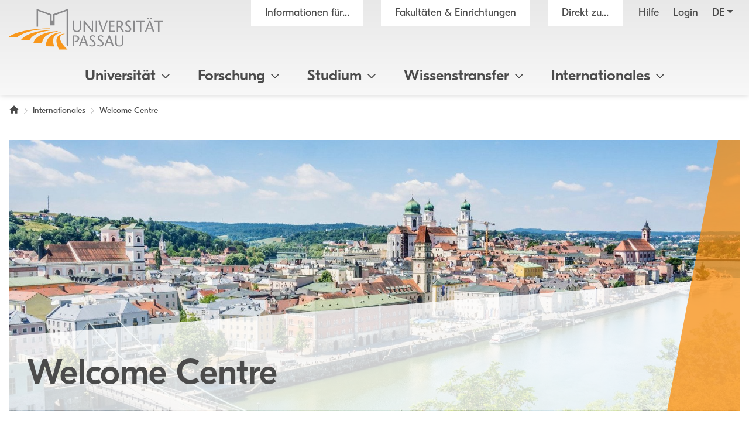

--- FILE ---
content_type: text/html; charset=utf8
request_url: https://www.uni-passau.de/welcome-centre/
body_size: 20241
content:
<!DOCTYPE html>
<html lang="de">
<head>

<meta charset="utf-8">
<!-- 
	This website is powered by TYPO3 - inspiring people to share!
	TYPO3 is a free open source Content Management Framework initially created by Kasper Skaarhoj and licensed under GNU/GPL.
	TYPO3 is copyright 1998-2026 of Kasper Skaarhoj. Extensions are copyright of their respective owners.
	Information and contribution at https://typo3.org/
-->

<base href="https://www.uni-passau.de">

<title>Universit&auml;t Passau - Welcome Centre f&uuml;r internationale Wissenschaftlerinnen und Wissenschaftler - Universit&auml;t Passau</title>
<meta name="generator" content="TYPO3 CMS">
<meta name="referrer" content="strict-origin-when-cross-origin">
<meta name="description" content="Das Welcome Centre m&ouml;chte den Aufenthalt aller internationalen (Gast-)Wissenschaftlerinnen und Gastwissenschaflter sowie aller internationalen Promotionsstudierenden erleichtern. Deshalb stehen wir Ihnen bei allen nicht-akademischen Fragen zur Verf&uuml;gung.">
<meta name="viewport" content="width=device-width, initial-scale=1">
<meta property="og:image" content="https://www.uni-passau.de/typo3conf/ext/mattgold_theme/Resources/Public/Img/og_preview.png">
<meta property="og:image:url" content="https://www.uni-passau.de/typo3conf/ext/mattgold_theme/Resources/Public/Img/og_preview.png">
<meta property="og:image:width" content="1200">
<meta property="og:image:height" content="630">
<meta name="twitter:card" content="summary">
<meta name="twitter:image" content="https://www.uni-passau.de/typo3conf/ext/mattgold_theme/Resources/Public/Img/og_preview.png">


<link rel="stylesheet" type="text/css" href="/typo3conf/ext/mattgold_theme/Resources/Public/Css/Libs.css?1704790631" media="all">
<link rel="stylesheet" type="text/css" href="/typo3conf/ext/mattgold_theme/Resources/Public/Css/Base.css?1726490036" media="all">
<link rel="stylesheet" type="text/css" href="/typo3conf/ext/mattgold_theme/Resources/Public/Css/Main.css?1764080799" media="all">
<link href="/typo3conf/ext/mattgold_theme/Resources/Public/Css/Banner.css?1734617535" rel="stylesheet" type="text/css">
<link href="/typo3conf/ext/mattgold_vimeo/Resources/Public/Css/Main.css?1736243936" rel="stylesheet" type="text/css">
<link href="/typo3conf/ext/mattgold_theme/Resources/Public/Css/Teaser.css?1747124714" rel="stylesheet" type="text/css">
<link href="/typo3conf/ext/mattgold_flipbook/Resources/Public/dflip/css/dflip.min.css?1704878029" rel="stylesheet" type="text/css">
<link href="/typo3conf/ext/mattgold_flipbook/Resources/Public/dflip/css/themify-icons.min.css?1704878029" rel="stylesheet" type="text/css">






<!-- Matomo -->
    <script>
        var _paq = window._paq = window._paq || [];
        /* tracker methods like "setCustomDimension" should be called before "trackPageView" */
        _paq.push(['disableCookies']);
        _paq.push(['trackPageView']);
        _paq.push(['enableLinkTracking']);
        (function() {
        var u="//piwik.uni-passau.de/";
        _paq.push(['setTrackerUrl', u+'matomo.php']);
        _paq.push(['setSiteId', '1']);
        var d=document, g=d.createElement('script'), s=d.getElementsByTagName('script')[0];
        g.async=true; g.src=u+'matomo.js'; s.parentNode.insertBefore(g,s);
        })();
    </script>
    <!-- End Matomo Code -->


<link rel="canonical" href="https://www.uni-passau.de/welcome-centre">

<link rel="alternate" hreflang="de" href="https://www.uni-passau.de/welcome-centre">
<link rel="alternate" hreflang="en" href="https://www.uni-passau.de/en/welcome-centre">
<link rel="alternate" hreflang="x-default" href="https://www.uni-passau.de/welcome-centre">
</head>
<body id="page-7974" class="page-7974 pagelevel-2 language-0 backendlayout-upadefault layout-default" data-pageuid="7974">

<div class="upa_spinner_wrapper">
    <div class="upa_spinner_inner">
        <div class="upa_spinner"></div>
    </div>
</div>
<style>
.upa_spinner_wrapper {
    position: fixed;
    top: 0;
    right: 0;
    bottom: 0;
    left: 0;
    background-color: #fff;
    z-index: 1000;
    display: flex;
    align-items: center;
    justify-content: center;
}

.upa_spinner_inner {
    animation: fadeIn 2s;
}

.upa_spinner {
    pointer-events: none;
    width: 80px;
    height: 80px;
    border: 10px solid transparent;
    border-color: #eeeeee;
    border-top-color: #ff8800;
    border-radius: 50%;
    animation: upaspinneranimation 2s linear infinite;
}

@keyframes upaspinneranimation {
    100% {
        transform: rotate(360deg)
    }
}

@keyframes fadeIn {
    0% {
        opacity: 0;
    }

    90% {
        opacity: 0;
    }

    100% {
        opacity: 1;
    }
}
</style>


        
    
<div class="upa_targetgroups upa_top_menu" style="visibility: hidden;">
    <div class="upa_targetgroups_header upa_top_menu_header">
        <h2 class="upa_targetgroups_header_main">Informationen f&uuml;r...</h2>
        <div class="upa_targetgroups_header_close upa_top_menu_close"></div>
    </div>
    <div class="upa_targetgroups_body upa_top_menu_body">
        <div class="upa_targetgroups_body_inner upa_top_menu_body_inner">
            <h2 class="d-none d-xl-block">Informationen f&uuml;r...</h2>
            <div class="upa_top_menu_line d-none d-xl-block"></div>
            <div class="upa_targetgroups_wrapper">
                <a href="/studierende">
                    <img class="img-fluid" src="/typo3conf/ext/mattgold_theme/Resources/Public/Icons/Targetgroups/current_students.svg" width="80" height="80" alt="">
                    <h3><span>Studierende</span></h3>
                </a>
                <a href="/studieninteressierte">
                    <img class="img-fluid" src="/typo3conf/ext/mattgold_theme/Resources/Public/Icons/Targetgroups/prospective_students.svg" width="80" height="80" alt="">
                    <h3><span>Studien&shy;interessierte</span></h3>
                </a>
                <a href="/wissenschaftler">
                    <img class="img-fluid" src="/typo3conf/ext/mattgold_theme/Resources/Public/Icons/Targetgroups/academics.svg" width="80" height="49" alt="">
                    <h3><span>Wissen&shy;schaftler&shy;innen und Wissen&shy;schaftler</span></h3>
                </a>
                <a href="/wissenschaftlicher-nachwuchs">
                    <img class="img-fluid" src="/typo3conf/ext/mattgold_theme/Resources/Public/Icons/Targetgroups/early_career_researchers.svg" width="80" height="79" alt="">
                    <h3><span>Nachwuchs&shy;f&ouml;rderung</span></h3>
                </a>
                <a href="/unternehmen">
                    <img class="img-fluid" src="/typo3conf/ext/mattgold_theme/Resources/Public/Icons/Targetgroups/businesses.svg" width="80" height="49" alt="">
                    <h3><span>Unternehmen</span></h3>
                </a>
                <a href="/alumni-foerderer-freunde">
                    <img class="img-fluid" src="/typo3conf/ext/mattgold_theme/Resources/Public/Icons/Targetgroups/alumni_and_friends.svg" width="80" height="56" alt="">
                    <h3><span>Netzwerke</span></h3>
                </a>
                
                    <a href="/schueler-schulen">
                        <img class="img-fluid" src="/typo3conf/ext/mattgold_theme/Resources/Public/Icons/Targetgroups/pupils_and_teacher.svg" width="80" height="57" alt="">
                        <h3><span>Sch&uuml;lerinnen, Sch&uuml;ler und Lehrkr&auml;fte</span></h3>
                    </a>
                
                <a href="/beschaeftigte">
                    <img class="img-fluid" src="/typo3conf/ext/mattgold_theme/Resources/Public/Icons/Targetgroups/staff.svg" width="80" height="85" alt="">
                    <h3><span>Besch&auml;ftigte</span></h3>
                </a>
                <a href="/presse">
                    <img class="img-fluid" src="/typo3conf/ext/mattgold_theme/Resources/Public/Icons/Targetgroups/media_representatives.svg" width="80" height="82" alt="">
                    <h3><span>Presse</span></h3>
                </a>
                <div class="upa_clear"></div>
            </div>
        </div>
    </div>
</div>
<div class="upa_facilities upa_top_menu" style="visibility: hidden;">
    <div class="upa_facilities_header upa_top_menu_header">
        <div class="upa_facilities_header_back"></div>
        <h2 class="upa_facilities_header_main">Fakult&auml;ten &amp; Einrichtungen</h2>
        <h2 class="upa_facilities_header_a">Verwaltung</h2>
        <h2 class="upa_facilities_header_b">Zentrale Einrichtungen</h2>
        <div class="upa_facilities_header_close upa_top_menu_close"></div>
    </div>
    <div class="upa_facilities_body upa_top_menu_body">
        <div class="upa_facilities_body_inner upa_top_menu_body_inner">
            <h2 class="d-none d-xl-block">Fakult&auml;ten</h2>
            <div class="upa_facilities_entry_wrapper">
                
    <a href="https://www.jura.uni-passau.de/" class="upa_facilities_entry">
        
        <div class="upa_facilities_entry_image_wrapper">
            <img loading="lazy" class="img-fluid d-block d-xl-none" alt="Juristische Fakult&auml;t" src="/typo3temp/assets/_processed_/1/4/csm_jura_bbf2aa042e.jpg" width="80" height="50">
            <img loading="lazy" class="img-fluid d-none d-xl-block" alt="Juristische Fakult&auml;t" src="/typo3temp/assets/_processed_/1/4/csm_jura_1007acbeb0.jpg" width="400" height="225">
        </div>
        <h3>Juristische Fakult&auml;t</h3>
    </a>

                
    <a href="https://www.sobi.uni-passau.de/" class="upa_facilities_entry">
        
        <div class="upa_facilities_entry_image_wrapper">
            <img loading="lazy" class="img-fluid d-block d-xl-none" alt="Sozial- und Bildungs&shy;wissen&shy;schaft&shy;liche Fakult&auml;t" src="/typo3temp/assets/_processed_/f/6/csm_sobi_f12680350e.jpg" width="80" height="50">
            <img loading="lazy" class="img-fluid d-none d-xl-block" alt="Sozial- und Bildungs&shy;wissen&shy;schaft&shy;liche Fakult&auml;t" src="/typo3temp/assets/_processed_/f/6/csm_sobi_611dcbcff6.jpg" width="400" height="225">
        </div>
        <h3>Sozial- und Bildungs&shy;wissen&shy;schaft&shy;liche Fakult&auml;t</h3>
    </a>

                
    <a href="https://www.geku.uni-passau.de/" class="upa_facilities_entry">
        
        <div class="upa_facilities_entry_image_wrapper">
            <img loading="lazy" class="img-fluid d-block d-xl-none" alt="Geistes- und Kultur&shy;wissen&shy;schaft&shy;liche Fakult&auml;t" src="/typo3temp/assets/_processed_/1/a/csm_geku_7437df6902.jpg" width="80" height="50">
            <img loading="lazy" class="img-fluid d-none d-xl-block" alt="Geistes- und Kultur&shy;wissen&shy;schaft&shy;liche Fakult&auml;t" src="/typo3temp/assets/_processed_/1/a/csm_geku_2061d5bfb5.jpg" width="400" height="225">
        </div>
        <h3>Geistes- und Kultur&shy;wissen&shy;schaft&shy;liche Fakult&auml;t</h3>
    </a>

                
    <a href="https://www.wiwi.uni-passau.de/" class="upa_facilities_entry">
        
        <div class="upa_facilities_entry_image_wrapper">
            <img loading="lazy" class="img-fluid d-block d-xl-none" alt="Wirtschafts&shy;wissen&shy;schaft&shy;liche Fakult&auml;t" src="/typo3temp/assets/_processed_/c/8/csm_wiwi_e4038ca476.jpg" width="80" height="50">
            <img loading="lazy" class="img-fluid d-none d-xl-block" alt="Wirtschafts&shy;wissen&shy;schaft&shy;liche Fakult&auml;t" src="/typo3temp/assets/_processed_/c/8/csm_wiwi_9a02258d9f.jpg" width="400" height="225">
        </div>
        <h3>Wirtschafts&shy;wissen&shy;schaft&shy;liche Fakult&auml;t</h3>
    </a>

                
    <a href="https://www.fim.uni-passau.de/" class="upa_facilities_entry">
        
        <div class="upa_facilities_entry_image_wrapper">
            <img loading="lazy" class="img-fluid d-block d-xl-none" alt="Fakult&auml;t f&uuml;r Informatik und Mathematik" src="/typo3temp/assets/_processed_/1/d/csm_fim_de4762d71e.jpg" width="80" height="50">
            <img loading="lazy" class="img-fluid d-none d-xl-block" alt="Fakult&auml;t f&uuml;r Informatik und Mathematik" src="/typo3temp/assets/_processed_/1/d/csm_fim_3e544032d4.jpg" width="400" height="225">
        </div>
        <h3>Fakult&auml;t f&uuml;r Informatik und Mathematik</h3>
    </a>

                <div class="upa_clear"></div>
            </div>
            <div class="upa_top_menu_line d-none d-xl-block"></div>
            <div class="row g-0 d-none d-xl-flex">
                
                <div class="col-12">
                    <h2>Zentrale Einrichtungen</h2>
                    <ul>
                        
                            <li><a href="https://www.graduiertenzentrum.uni-passau.de/">Graduiertenzentrum</a></li>
                        
                            <li><a href="https://www.picais.uni-passau.de/">PICAIS</a></li>
                        
                            <li><a href="https://www.sportzentrum.uni-passau.de/">Sportzentrum</a></li>
                        
                            <li><a href="https://www.sprachenzentrum.uni-passau.de/">Sprachenzentrum</a></li>
                        
                            <li><a href="https://www.ub.uni-passau.de/">Universit&auml;tsbibliothek</a></li>
                        
                            <li><a href="https://www.zim.uni-passau.de/">ZIM</a></li>
                        
                            <li><a href="https://www.zlf.uni-passau.de/">ZLF</a></li>
                        
                    </ul>
                </div>
            </div>
            
            <div class="upa_top_menu_button upa_facilities_show_b d-block d-xl-none">
                Zentrale Einrichtungen
            </div>
        </div>
    </div>
    <div class="upa_facilities_body_a d-block d-xl-none">
        <div class="upa_facilities_body_inner">
            <ul>
                
                    <li><a href="/universitaet/einrichtungen/geschaeftsstelle-forschung-und-wissenschaftlicher-nachwuchs">Gesch&auml;ftsstelle Forschung</a></li>
                
                    <li><a href="/universitaet/einrichtungen/stabsstelle-arbeitssicherheit">Stabsstelle Arbeitssicherheit</a></li>
                
                    <li><a href="/universitaet/einrichtungen/stabsstelle-diversity-und-gleichstellung">Stabsstelle Diversity und Gleichstellung</a></li>
                
                    <li><a href="/universitaet/einrichtungen/stabsstelle-kompetenzentwicklung-in-studium-und-lehre-ksl">Stabsstelle Kompetenz&shy;entwicklung in Studium und Lehre</a></li>
                
                    <li><a href="/universitaet/einrichtungen/stabsstelle-prozessmanagement">Stabsstelle Prozessmanagement</a></li>
                
                    <li><a href="/universitaet/einrichtungen/geschaeftsstelle-digitalverbund-bayern">Gesch&auml;ftsstelle Digitalverbund Bayern</a></li>
                
                    <li><a href="/verwaltung/entwicklung-der-universitaetsverwaltung">Entwicklung der Universit&auml;tsverwaltung</a></li>
                
                    <li><a href="/verwaltung/universitaetssteuerung">Universit&auml;tssteuerung</a></li>
                
                    <li><a href="/verwaltung/kommunikation-und-marketing">Kommunikation und Marketing</a></li>
                
                    <li><a href="/verwaltung/abteilung-iii-forschungsservices">Forschungsf&ouml;rderung</a></li>
                
                    <li><a href="/verwaltung/abteilung-iv-transfer-und-qualifizierung">Transfer und Qualifizierung</a></li>
                
                    <li><a href="/verwaltung/studierenden-und-rechtsangelegenheiten">Studierenden- und Rechtsangelegenheiten</a></li>
                
                    <li><a href="/verwaltung/internationales-und-studierendenservice">Internationales und Studierendenservice</a></li>
                
                    <li><a href="/verwaltung/finanzen">Finanzen</a></li>
                
                    <li><a href="/verwaltung/personal">Personal</a></li>
                
                    <li><a href="/verwaltung/facility-management">Facility Management</a></li>
                
            </ul>
        </div>
    </div>
    <div class="upa_facilities_body_b d-block d-xl-none">
        <div class="upa_facilities_body_inner">
            <ul>
                
                    <li><a href="https://www.graduiertenzentrum.uni-passau.de/">Graduiertenzentrum</a></li>
                
                    <li><a href="https://www.picais.uni-passau.de/">PICAIS</a></li>
                
                    <li><a href="https://www.sportzentrum.uni-passau.de/">Sportzentrum</a></li>
                
                    <li><a href="https://www.sprachenzentrum.uni-passau.de/">Sprachenzentrum</a></li>
                
                    <li><a href="https://www.ub.uni-passau.de/">Universit&auml;tsbibliothek</a></li>
                
                    <li><a href="https://www.zim.uni-passau.de/">ZIM</a></li>
                
                    <li><a href="https://www.zlf.uni-passau.de/">ZLF</a></li>
                
            </ul>
        </div>
    </div>
</div>



    

    
        
    

    

    

    

    

    

    

    

    

    

    

    

    

    

    

    



    <div class="upa_mobile_nav_background"></div>
    <div class="upa_mobile_nav upa_top_menu" style="visibility: hidden;">
        <div class="upa_mobile_nav_header upa_top_menu_header">
            <h2 class="upa_mobile_nav_header_main"><a href="#"><span>Heading</span></a></h2>
            <div class="upa_mobile_nav_header_close upa_top_menu_close"></div>
        </div>
        <div class="upa_mobile_nav_body upa_top_menu_body">
            <div class="upa_mobile_nav_body_inner upa_top_menu_body_inner">
                
                <div class="upa_mobile_nav_url" data-url="https://www.uni-passau.de/welcome-centre?no_cache=1&amp;tx_mattgoldtheme_ajax%5Baction%5D=menu&amp;tx_mattgoldtheme_ajax%5Bcontroller%5D=Ajax&amp;tx_mattgoldtheme_ajax%5Blanguage%5D=0&amp;tx_mattgoldtheme_ajax%5BpageUid%5D=7974&amp;tx_mattgoldtheme_ajax%5BpageUidRoot%5D=1&amp;type=20231213&amp;cHash=de491295b14a91560808a9284f0292a5"></div>
                <div class="upa_mobile_nav_entries">
                    
                </div>
                <div class="upa_top_menu_button upa_targetgroup_menu">
                    Informationen f&uuml;r...
                </div>
                <div class="upa_top_menu_button upa_facilities_menu">
                    Fakult&auml;ten &amp; Einrichtungen
                </div>
            </div>
        </div>
    </div>

<div class="upa_header">
    <div class="upa_header_topbar">
        <a href="https://www.hilfe.uni-passau.de/login/login-digitaler-campus" class="upa_header_login_link">
            Login
        </a>
        <div class="dropdown dropdown-center upa_quicklink_menu_mobile">
            <span class="dropdown-toggle" data-bs-toggle="dropdown" aria-expanded="false" data-bs-offset="0,10">Direkt zu...</span>
            <ul class="dropdown-menu">
                
                    <li><a class="dropdown-item" href="/bewerbung-einschreibung">Bewerbung und Einschreibung</a></li>
                
                    <li><a class="dropdown-item" href="/studienangebot/studiengaenge">Studienangebot</a></li>
                
                    <li><a class="dropdown-item" href="/studienberatung">Studienberatung</a></li>
                
                    <li><a class="dropdown-item" href="/studium/studienangebot/vorlesungsverzeichnis">Vorlesungsverzeichnis</a></li>
                
                    <li><a class="dropdown-item" href="/auslandsamt">Auslandsamt</a></li>
                
                    <li><a class="dropdown-item" href="/zkk">Karriere und Kompetenzen</a></li>
                
                    <li><a class="dropdown-item" href="/pruefungssekretariat">Pr&uuml;fungssekretariat</a></li>
                
                    <li><a class="dropdown-item" href="https://www.graduiertenzentrum.uni-passau.de/">Graduiertenzentrum</a></li>
                
                    <li><a class="dropdown-item" href="https://stwno.de/de/">Studierendenwerk</a></li>
                
                    <li><a class="dropdown-item" href="https://www.ub.uni-passau.de/">Universit&auml;tsbibliothek</a></li>
                
            </ul>
        </div>
        <div class="dropdown upa_language_menu_mobile">
            
                
                    
                
            
                
            
                
            
                
            
                
            
                
            
                
            
                
            
                
            
                
            
                
            
                
            
                
            
                
            
                
            
                
            
                
            
            <span class="dropdown-toggle " data-bs-toggle="dropdown" aria-expanded="false" data-bs-offset="5,10">de</span>
            <ul class="dropdown-menu">
                
                    
                
                    
                        <li>
                            <a class="dropdown-item" href="/en/welcome-centre" hreflang="en" title="Englisch">en</a>
                        </li>
                    
                
                    
                
                    
                
                    
                
                    
                
                    
                
                    
                
                    
                
                    
                
                    
                
                    
                
                    
                
                    
                
                    
                
                    
                
                    
                
            </ul>
        </div>
    </div>
    <div class="upa_header_inner">
        
        
        <a href="/" class="upa_logo_short_link">
            <img class="upa_logo_short" alt="Logo der Universit&auml;t Passau" src="/typo3conf/ext/mattgold_theme/Resources/Public/Img/logo_short.svg" width="59" height="40">
        </a>
        <div class="row g-0">
            <div class="col-6 col-xl-12">
                <div class="upa_header_inner_top">
                    <div class="upa_header_inner_top_inner">
                        <a href="/" class="upa_logo_link">
                            
                                    <img class="upa_logo" alt="Logo der Universit&auml;t Passau" src="/typo3conf/ext/mattgold_theme/Resources/Public/Img/logo.svg" width="563" height="149">
                                
                        </a>
                        <div class="upa_meta_menu">
                            <span class="upa_targetgroup_menu">
                                Informationen f&uuml;r...
                            </span>
                            <span class="upa_facilities_menu">
                                Fakult&auml;ten &amp; Einrichtungen
                            </span>
                            <div class="dropdown upa_quicklink_menu_desktop">
                                <span class="dropdown-toggle" data-bs-toggle="dropdown" aria-expanded="false">Direkt zu...</span>
                                <ul class="dropdown-menu">
                                    
                                        <li><a class="dropdown-item" href="/bewerbung-einschreibung">Bewerbung und Einschreibung</a></li>
                                    
                                        <li><a class="dropdown-item" href="/studienangebot/studiengaenge">Studienangebot</a></li>
                                    
                                        <li><a class="dropdown-item" href="/studienberatung">Studienberatung</a></li>
                                    
                                        <li><a class="dropdown-item" href="/studium/studienangebot/vorlesungsverzeichnis">Vorlesungsverzeichnis</a></li>
                                    
                                        <li><a class="dropdown-item" href="/auslandsamt">Auslandsamt</a></li>
                                    
                                        <li><a class="dropdown-item" href="/zkk">Karriere und Kompetenzen</a></li>
                                    
                                        <li><a class="dropdown-item" href="/pruefungssekretariat">Pr&uuml;fungssekretariat</a></li>
                                    
                                        <li><a class="dropdown-item" href="https://www.graduiertenzentrum.uni-passau.de/">Graduiertenzentrum</a></li>
                                    
                                        <li><a class="dropdown-item" href="https://stwno.de/de/">Studierendenwerk</a></li>
                                    
                                        <li><a class="dropdown-item" href="https://www.ub.uni-passau.de/">Universit&auml;tsbibliothek</a></li>
                                    
                                </ul>
                            </div>
                            <a href="https://www.hilfe.uni-passau.de/" class="upa_meta_menu_link">
                                Hilfe
                            </a>
                            <a href="https://www.hilfe.uni-passau.de/login/login-digitaler-campus" class="upa_meta_menu_link">
                                Login
                            </a>
                            <div class="dropdown upa_language_menu_desktop">
                                
                                    
                                        
                                    
                                
                                    
                                
                                    
                                
                                    
                                
                                    
                                
                                    
                                
                                    
                                
                                    
                                
                                    
                                
                                    
                                
                                    
                                
                                    
                                
                                    
                                
                                    
                                
                                    
                                
                                    
                                
                                    
                                
                                <span class="dropdown-toggle " data-bs-toggle="dropdown" aria-expanded="false">de</span>
                                <ul class="dropdown-menu">
                                    
                                        
                                    
                                        
                                            <li>
                                                <a class="dropdown-item" href="/en/welcome-centre" hreflang="en" title="Englisch">en</a>
                                            </li>
                                        
                                    
                                        
                                    
                                        
                                    
                                        
                                    
                                        
                                    
                                        
                                    
                                        
                                    
                                        
                                    
                                        
                                    
                                        
                                    
                                        
                                    
                                        
                                    
                                        
                                    
                                        
                                    
                                        
                                    
                                        
                                    
                                </ul>
                            </div>
                        </div>
                        
                        
                        
                        
                        
                        
                        
                        
                        
                    </div>
                </div>
            </div>
            <div class="col-6 d-xl-none text-right">
                <div class="upa_burger_wrapper">
                    <div class="upa_burger">
                        <div class="upa_burger_stripe"></div>
                        <div class="upa_burger_stripe"></div>
                        <div class="upa_burger_stripe"></div>
                    </div>
                </div>
            </div>
        </div>
        
                <!--DMAILER_SECTION_BOUNDARY_-->

    
            
            
            
            
            
            
            
            
            
                
            
            
            
            
            
            
            
            
            
            
            
            
            
            
            
            
            
            
            
            
            
            
            
            
                
            
            
            
            
            
            
            
            
            
            
                    
                            
                                    <div class="upa_no_frame">
                                        <a id="c445896"></a>
                                        
                                        
                                        
                                            



                                        
                                        
                                        

    
        
<div class="d-none d-xl-block">
    <div class="row g-0">
        <div class="col-12">
            <nav class="navbar navbar-expand-xl upa_main_nav_desktop">
                <div class="container-fluid">
                    <div class="collapse navbar-collapse upa_main_nav_inner">
                        <ul class="upa_navbar">
                            
                            
                            
                                
                                    
                                    
                                            <li class="upa_navbar_item upa_navbar_item_has_megamenu">
                                                <a href="#">Universit&auml;t<span class="upa_navbar_item_caret"></span></a>
                                                
                                                        
                                                        <div class="upa_megamenu">
                                                            <div class="upa_megamenu_inner">
                                                                <div class="upa_megamenu_content_wrapper">
                                                                    <div class="upa_megamenu_content">
                                                                        <div class="container-fluid">
                                                                            <div class="row">
                                                                                
                                                                                    <div class="col-3">
                                                                                        <div class="upa_megamenu_column">
                                                                                            
                                                                                            <h2>&Uuml;berblick</h2>
                                                                                            <ul>
                                                                                                
                                                                                                    <li>
                                                                                                        <a href="/">Home</a>
                                                                                                    </li>
                                                                                                
                                                                                                    <li>
                                                                                                        <a href="/universitaet/universitaet-im-ueberblick">Universit&auml;t im &Uuml;berblick</a>
                                                                                                    </li>
                                                                                                
                                                                                                    <li>
                                                                                                        <a href="/universitaet/universitaet-im-ueberblick/zahlen-daten-fakten">Zahlen - Daten - Fakten</a>
                                                                                                    </li>
                                                                                                
                                                                                                    <li>
                                                                                                        <a href="/rankings">Rankings</a>
                                                                                                    </li>
                                                                                                
                                                                                                    <li>
                                                                                                        <a href="/bereiche/beschaeftigte/facility-management/universitaetsarchiv">Archiv &amp; Geschichte</a>
                                                                                                    </li>
                                                                                                
                                                                                                    <li>
                                                                                                        <a href="/universitaet/universitaet-im-ueberblick/bildergalerie">Bildergalerie</a>
                                                                                                    </li>
                                                                                                
                                                                                                    <li>
                                                                                                        <a href="/kontakt">Kontakt</a>
                                                                                                    </li>
                                                                                                
                                                                                            </ul>
                                                                                        </div>
                                                                                    </div>
                                                                                
                                                                                    <div class="col-3">
                                                                                        <div class="upa_megamenu_column">
                                                                                            
                                                                                            <h2>Leitung &amp; Gremien</h2>
                                                                                            <ul>
                                                                                                
                                                                                                    <li>
                                                                                                        <a href="/universitaet/leitung-und-gremien/universitaetsleitung">Universit&auml;tsleitung</a>
                                                                                                    </li>
                                                                                                
                                                                                                    <li>
                                                                                                        <a href="/universitaet/leitung-und-gremien/senat">Senat</a>
                                                                                                    </li>
                                                                                                
                                                                                                    <li>
                                                                                                        <a href="/universitaet/leitung-und-gremien/universitaetsrat">Universit&auml;tsrat</a>
                                                                                                    </li>
                                                                                                
                                                                                                    <li>
                                                                                                        <a href="/universitaet/leitung-und-gremien">Weitere Gremien und Leitungsorgane</a>
                                                                                                    </li>
                                                                                                
                                                                                                    <li>
                                                                                                        <a href="/corporate-stewardship">Corporate Stewardship</a>
                                                                                                    </li>
                                                                                                
                                                                                            </ul>
                                                                                        </div>
                                                                                    </div>
                                                                                
                                                                                    <div class="col-3">
                                                                                        <div class="upa_megamenu_column">
                                                                                            
                                                                                            <h2>Fakult&auml;ten und Verwaltung</h2>
                                                                                            <ul>
                                                                                                
                                                                                                    <li>
                                                                                                        <a href="/universitaet/fakultaeten">Fakult&auml;ten</a>
                                                                                                    </li>
                                                                                                
                                                                                                    <li>
                                                                                                        <a href="/verwaltung">Verwaltung</a>
                                                                                                    </li>
                                                                                                
                                                                                                    <li>
                                                                                                        <a href="/universitaet/einrichtungen-und-verwaltung/zentrale-einrichtungen">Zentrale Einrichtungen</a>
                                                                                                    </li>
                                                                                                
                                                                                                    <li>
                                                                                                        <a href="/universitaet/einrichtungen#c376299">Stabsstellen</a>
                                                                                                    </li>
                                                                                                
                                                                                            </ul>
                                                                                        </div>
                                                                                    </div>
                                                                                
                                                                            </div>
                                                                        </div>
                                                                    </div>
                                                                </div>
                                                            </div>
                                                        </div>
                                                    
                                            </li>
                                        
                                
                            
                                
                                    
                                    
                                            <li class="upa_navbar_item upa_navbar_item_has_megamenu">
                                                <a href="#">Forschung<span class="upa_navbar_item_caret"></span></a>
                                                
                                                        
                                                        <div class="upa_megamenu">
                                                            <div class="upa_megamenu_inner">
                                                                <div class="upa_megamenu_content_wrapper">
                                                                    <div class="upa_megamenu_content">
                                                                        <div class="container-fluid">
                                                                            <div class="row">
                                                                                
                                                                                    <div class="col-3">
                                                                                        <div class="upa_megamenu_column">
                                                                                            
                                                                                            <h2>Forschung</h2>
                                                                                            <ul>
                                                                                                
                                                                                                    <li>
                                                                                                        <a href="/forschung">Forschung im &Uuml;berblick</a>
                                                                                                    </li>
                                                                                                
                                                                                                    <li>
                                                                                                        <a href="https://www.digital.uni-passau.de/">Digitales Forschungsmagazin</a>
                                                                                                    </li>
                                                                                                
                                                                                                    <li>
                                                                                                        <a href="/forschung/forschungsprojekte">Forschungsprojekte</a>
                                                                                                    </li>
                                                                                                
                                                                                                    <li>
                                                                                                        <a href="/forschung/forschungseinrichtungen">Forschungseinrichtungen</a>
                                                                                                    </li>
                                                                                                
                                                                                            </ul>
                                                                                        </div>
                                                                                    </div>
                                                                                
                                                                                    <div class="col-3">
                                                                                        <div class="upa_megamenu_column">
                                                                                            
                                                                                            <h2>Forschungsservice</h2>
                                                                                            <ul>
                                                                                                
                                                                                                    <li>
                                                                                                        <a href="/forschung/forschungsservices">Abteilung Forschungsservices</a>
                                                                                                    </li>
                                                                                                
                                                                                                    <li>
                                                                                                        <a href="https://www.picais.uni-passau.de/">PICAIS</a>
                                                                                                    </li>
                                                                                                
                                                                                                    <li>
                                                                                                        <a href="/programme-fuer-gastwissenschaftler">Programme f&uuml;r internationale Forschende</a>
                                                                                                    </li>
                                                                                                
                                                                                                    <li>
                                                                                                        <a href="/fis">Forschungsinformationssystem (FIS)</a>
                                                                                                    </li>
                                                                                                
                                                                                            </ul>
                                                                                        </div>
                                                                                    </div>
                                                                                
                                                                                    <div class="col-3">
                                                                                        <div class="upa_megamenu_column">
                                                                                            
                                                                                            <h2>Wissenschaftlicher Nachwuchs</h2>
                                                                                            <ul>
                                                                                                
                                                                                                    <li>
                                                                                                        <a href="https://www.graduiertenzentrum.uni-passau.de/">Graduiertenzentrum</a>
                                                                                                    </li>
                                                                                                
                                                                                                    <li>
                                                                                                        <a href="https://www.graduiertenzentrum.uni-passau.de/promotion">Promotion</a>
                                                                                                    </li>
                                                                                                
                                                                                                    <li>
                                                                                                        <a href="https://www.graduiertenzentrum.uni-passau.de/habilitation-postdocs">Habilitation</a>
                                                                                                    </li>
                                                                                                
                                                                                                    <li>
                                                                                                        <a href="/wissenschaftlicher-nachwuchs">Nachwuchsf&ouml;rderung - &Uuml;bersicht</a>
                                                                                                    </li>
                                                                                                
                                                                                            </ul>
                                                                                        </div>
                                                                                    </div>
                                                                                
                                                                                    <div class="col-3">
                                                                                        <div class="upa_megamenu_column">
                                                                                            
                                                                                            <h2>Verantwortungsvoll und transparent forschen</h2>
                                                                                            <ul>
                                                                                                
                                                                                                    <li>
                                                                                                        <a href="/forschung/gute-wissenschaftliche-praxis">Gute wissenschaftliche Praxis</a>
                                                                                                    </li>
                                                                                                
                                                                                                    <li>
                                                                                                        <a href="/datenschutz">Datenschutz</a>
                                                                                                    </li>
                                                                                                
                                                                                                    <li>
                                                                                                        <a href="/ethikkommission">Ethikkommission</a>
                                                                                                    </li>
                                                                                                
                                                                                                    <li>
                                                                                                        <a href="/forschung/forschungsbeirat">Forschungsbeirat</a>
                                                                                                    </li>
                                                                                                
                                                                                                    <li>
                                                                                                        <a href="/universitaet/leitung-und-gremien/universitaetsleitung/buero-des-kanzlers/exportkontrolle">Exportkontrolle</a>
                                                                                                    </li>
                                                                                                
                                                                                                    <li>
                                                                                                        <a href="/forschungsdatenmanagement">Forschungsdatenmanagement</a>
                                                                                                    </li>
                                                                                                
                                                                                                    <li>
                                                                                                        <a href="https://www.ub.uni-passau.de/publizieren/open-access">Open Access</a>
                                                                                                    </li>
                                                                                                
                                                                                            </ul>
                                                                                        </div>
                                                                                    </div>
                                                                                
                                                                            </div>
                                                                        </div>
                                                                    </div>
                                                                </div>
                                                            </div>
                                                        </div>
                                                    
                                            </li>
                                        
                                
                            
                                
                                    
                                    
                                            <li class="upa_navbar_item upa_navbar_item_has_megamenu">
                                                <a href="#">Studium<span class="upa_navbar_item_caret"></span></a>
                                                
                                                        
                                                        <div class="upa_megamenu">
                                                            <div class="upa_megamenu_inner">
                                                                <div class="upa_megamenu_content_wrapper">
                                                                    <div class="upa_megamenu_content">
                                                                        <div class="container-fluid">
                                                                            <div class="row">
                                                                                
                                                                                    <div class="col-3">
                                                                                        <div class="upa_megamenu_column">
                                                                                            
                                                                                            <h2>In Passau studieren</h2>
                                                                                            <ul>
                                                                                                
                                                                                                    <li>
                                                                                                        <a href="/studium">Studium im &Uuml;berblick</a>
                                                                                                    </li>
                                                                                                
                                                                                                    <li>
                                                                                                        <a href="/studienangebot/studiengaenge">Studienangebot</a>
                                                                                                    </li>
                                                                                                
                                                                                                    <li>
                                                                                                        <a href="/bachelor">Bachelorstudieng&auml;nge</a>
                                                                                                    </li>
                                                                                                
                                                                                                    <li>
                                                                                                        <a href="/jura">Jura (Staatspr&uuml;fungsstudium)</a>
                                                                                                    </li>
                                                                                                
                                                                                                    <li>
                                                                                                        <a href="/lehramt">Lehramtsstudieng&auml;nge</a>
                                                                                                    </li>
                                                                                                
                                                                                                    <li>
                                                                                                        <a href="/master">Masterstudieng&auml;nge</a>
                                                                                                    </li>
                                                                                                
                                                                                                    <li>
                                                                                                        <a href="/internationale-studienangebote">Internationale Studienangebote</a>
                                                                                                    </li>
                                                                                                
                                                                                                    <li>
                                                                                                        <a href="/infotage">Infotage und Webinare</a>
                                                                                                    </li>
                                                                                                
                                                                                                    <li>
                                                                                                        <a href="/angebote-fuer-schulen">F&uuml;r Lehrkr&auml;fte, Sch&uuml;lerinnen und Sch&uuml;ler</a>
                                                                                                    </li>
                                                                                                
                                                                                            </ul>
                                                                                        </div>
                                                                                    </div>
                                                                                
                                                                                    <div class="col-3">
                                                                                        <div class="upa_megamenu_column">
                                                                                            
                                                                                            <h2>Studienverlauf</h2>
                                                                                            <ul>
                                                                                                
                                                                                                    <li>
                                                                                                        <a href="/termine-fristen">Termine und Fristen</a>
                                                                                                    </li>
                                                                                                
                                                                                                    <li>
                                                                                                        <a href="/studium/vor-dem-studium">Vor dem Studium</a>
                                                                                                    </li>
                                                                                                
                                                                                                    <li>
                                                                                                        <a href="/studienstart">Studienstart</a>
                                                                                                    </li>
                                                                                                
                                                                                                    <li>
                                                                                                        <a href="/studium/waehrend-des-studiums">W&auml;hrend des Studiums</a>
                                                                                                    </li>
                                                                                                
                                                                                                    <li>
                                                                                                        <a href="https://www.sprachenzentrum.uni-passau.de/fremdsprachenausbildung">Sprachkurse</a>
                                                                                                    </li>
                                                                                                
                                                                                                    <li>
                                                                                                        <a href="/internationales/als-student-oder-studentin-ins-ausland-gehen">Auslandsaufenthalt</a>
                                                                                                    </li>
                                                                                                
                                                                                                    <li>
                                                                                                        <a href="/studium/studienabschluss">Studienabschluss</a>
                                                                                                    </li>
                                                                                                
                                                                                                    <li>
                                                                                                        <a href="https://www.graduiertenzentrum.uni-passau.de/promotion">Promotion</a>
                                                                                                    </li>
                                                                                                
                                                                                            </ul>
                                                                                        </div>
                                                                                    </div>
                                                                                
                                                                                    <div class="col-3">
                                                                                        <div class="upa_megamenu_column">
                                                                                            
                                                                                            <h2>Support</h2>
                                                                                            <ul>
                                                                                                
                                                                                                    <li>
                                                                                                        <a href="/studium/faq">H&auml;ufige Fragen - FAQ</a>
                                                                                                    </li>
                                                                                                
                                                                                                    <li>
                                                                                                        <a href="/studium/service-und-beratung">Service und Beratung</a>
                                                                                                    </li>
                                                                                                
                                                                                                    <li>
                                                                                                        <a href="/studium/waehrend-des-studiums/gesund-im-studium">Gesund im Studium</a>
                                                                                                    </li>
                                                                                                
                                                                                                    <li>
                                                                                                        <a href="/studium/waehrend-des-studiums/fachschaften">Fachschaften</a>
                                                                                                    </li>
                                                                                                
                                                                                                    <li>
                                                                                                        <a href="/infos-fuer-eltern">Informationen f&uuml;r Eltern von Studierenden</a>
                                                                                                    </li>
                                                                                                
                                                                                            </ul>
                                                                                        </div>
                                                                                    </div>
                                                                                
                                                                                    <div class="col-3">
                                                                                        <div class="upa_megamenu_column">
                                                                                            
                                                                                            <h2>Studentisches Leben</h2>
                                                                                            <ul>
                                                                                                
                                                                                                    <li>
                                                                                                        <a href="/studium/campus-und-kultur">Campus &amp; Kultur - &Uuml;berblick</a>
                                                                                                    </li>
                                                                                                
                                                                                                    <li>
                                                                                                        <a href="/wohnen">Wohnen</a>
                                                                                                    </li>
                                                                                                
                                                                                                    <li>
                                                                                                        <a href="https://www.sportzentrum.uni-passau.de/hochschulsport">Sport</a>
                                                                                                    </li>
                                                                                                
                                                                                                    <li>
                                                                                                        <a href="/studium/campus-und-kultur/studentische-gruppen">Studentische Gruppen</a>
                                                                                                    </li>
                                                                                                
                                                                                                    <li>
                                                                                                        <a href="/studium/campus-und-kultur/passau-kennenlernen">Passau kennenlernen</a>
                                                                                                    </li>
                                                                                                
                                                                                            </ul>
                                                                                        </div>
                                                                                    </div>
                                                                                
                                                                            </div>
                                                                        </div>
                                                                    </div>
                                                                </div>
                                                            </div>
                                                        </div>
                                                    
                                            </li>
                                        
                                
                            
                                
                                    
                                    
                                            <li class="upa_navbar_item upa_navbar_item_has_megamenu">
                                                <a href="#">Wissenstransfer<span class="upa_navbar_item_caret"></span></a>
                                                
                                                        
                                                        <div class="upa_megamenu">
                                                            <div class="upa_megamenu_inner">
                                                                <div class="upa_megamenu_content_wrapper">
                                                                    <div class="upa_megamenu_content">
                                                                        <div class="container-fluid">
                                                                            <div class="row">
                                                                                
                                                                                    <div class="col-3">
                                                                                        <div class="upa_megamenu_column">
                                                                                            
                                                                                            <h2>Transfer</h2>
                                                                                            <ul>
                                                                                                
                                                                                                    <li>
                                                                                                        <a href="/wissenstransfer">Transfer im &Uuml;berblick</a>
                                                                                                    </li>
                                                                                                
                                                                                            </ul>
                                                                                        </div>
                                                                                    </div>
                                                                                
                                                                                    <div class="col-3">
                                                                                        <div class="upa_megamenu_column">
                                                                                            
                                                                                            <h2>Kooperation und Dialog</h2>
                                                                                            <ul>
                                                                                                
                                                                                                    <li>
                                                                                                        <a href="/wissenstransfer/kooperationen">Kooperationen</a>
                                                                                                    </li>
                                                                                                
                                                                                                    <li>
                                                                                                        <a href="/wissenstransfer/dialog">Universit&auml;t im Austausch</a>
                                                                                                    </li>
                                                                                                
                                                                                                    <li>
                                                                                                        <a href="/universitaet/universitaet-im-ueberblick/universitaetsmedien">Neues am Campus</a>
                                                                                                    </li>
                                                                                                
                                                                                                    <li>
                                                                                                        <a href="/campus-trifft-stadt">Uni Live - Campus trifft Stadt</a>
                                                                                                    </li>
                                                                                                
                                                                                            </ul>
                                                                                        </div>
                                                                                    </div>
                                                                                
                                                                                    <div class="col-3">
                                                                                        <div class="upa_megamenu_column">
                                                                                            
                                                                                            <h2>Gr&uuml;ndungsunterst&uuml;tzung</h2>
                                                                                            <ul>
                                                                                                
                                                                                                    <li>
                                                                                                        <a href="/gruendungsunterstuetzung">Gr&uuml;ndungsf&ouml;rderung: PATEC</a>
                                                                                                    </li>
                                                                                                
                                                                                                    <li>
                                                                                                        <a href="/gruendungsunterstuetzung/beratung-betreuung">Gr&uuml;ndungsberatung</a>
                                                                                                    </li>
                                                                                                
                                                                                            </ul>
                                                                                        </div>
                                                                                    </div>
                                                                                
                                                                                    <div class="col-3">
                                                                                        <div class="upa_megamenu_column">
                                                                                            
                                                                                            <h2>Weiterbildung</h2>
                                                                                            <ul>
                                                                                                
                                                                                                    <li>
                                                                                                        <a href="/weiterbildung">Akademische Fort- und Weiterbildung</a>
                                                                                                    </li>
                                                                                                
                                                                                            </ul>
                                                                                        </div>
                                                                                    </div>
                                                                                
                                                                            </div>
                                                                        </div>
                                                                    </div>
                                                                </div>
                                                            </div>
                                                        </div>
                                                    
                                            </li>
                                        
                                
                            
                                
                                    
                                    
                                            <li class="upa_navbar_item upa_navbar_item_has_megamenu">
                                                <a href="#">Internationales<span class="upa_navbar_item_caret"></span></a>
                                                
                                                        
                                                        <div class="upa_megamenu">
                                                            <div class="upa_megamenu_inner">
                                                                <div class="upa_megamenu_content_wrapper">
                                                                    <div class="upa_megamenu_content">
                                                                        <div class="container-fluid">
                                                                            <div class="row">
                                                                                
                                                                                    <div class="col-3">
                                                                                        <div class="upa_megamenu_column">
                                                                                            
                                                                                            <h2>International in Passau</h2>
                                                                                            <ul>
                                                                                                
                                                                                                    <li>
                                                                                                        <a href="/internationales">&Uuml;berblick: Internationales</a>
                                                                                                    </li>
                                                                                                
                                                                                                    <li>
                                                                                                        <a href="/internationales/nach-passau-kommen">Nach Passau kommen ...</a>
                                                                                                    </li>
                                                                                                
                                                                                                    <li>
                                                                                                        <a href="/internationales/nach-passau-kommen/fuer-ein-ganzes-studium-nach-passau-kommen">... f&uuml;r ein ganzes Studium</a>
                                                                                                    </li>
                                                                                                
                                                                                                    <li>
                                                                                                        <a href="/internationales/nach-passau-kommen/austausch-mit-passau">... f&uuml;r ein Auslandssemester</a>
                                                                                                    </li>
                                                                                                
                                                                                                    <li>
                                                                                                        <a href="/welcome-centre">... um an der Uni zu forschen / arbeiten</a>
                                                                                                    </li>
                                                                                                
                                                                                                    <li>
                                                                                                        <a href="https://www.gcp.uni-passau.de/">... um Deutsch zu lernen</a>
                                                                                                    </li>
                                                                                                
                                                                                                    <li>
                                                                                                        <a href="/internationales/nach-passau-kommen/organisatorisches">Organisatorisches</a>
                                                                                                    </li>
                                                                                                
                                                                                                    <li>
                                                                                                        <a href="/orientierung">Orientierungswochen</a>
                                                                                                    </li>
                                                                                                
                                                                                                    <li>
                                                                                                        <a href="/infos-fuer-eltern">Infos f&uuml;r Eltern</a>
                                                                                                    </li>
                                                                                                
                                                                                            </ul>
                                                                                        </div>
                                                                                    </div>
                                                                                
                                                                                    <div class="col-3">
                                                                                        <div class="upa_megamenu_column">
                                                                                            
                                                                                            <h2>Ins Ausland gehen</h2>
                                                                                            <ul>
                                                                                                
                                                                                                    <li>
                                                                                                        <a href="/internationales/als-student-oder-studentin-ins-ausland-gehen">... als Student oder Studentin</a>
                                                                                                    </li>
                                                                                                
                                                                                                    <li>
                                                                                                        <a href="/auslandspraktikum">... f&uuml;r ein Praktikum</a>
                                                                                                    </li>
                                                                                                
                                                                                                    <li>
                                                                                                        <a href="/internationales/ins-ausland-gehen-als-hochschulpersonal">... als Hochschulpersonal</a>
                                                                                                    </li>
                                                                                                
                                                                                                    <li>
                                                                                                        <a href="/internationales/als-student-oder-studentin-ins-ausland-gehen/fremdsprachenassistenz">... um Deutsch zu unterrichten</a>
                                                                                                    </li>
                                                                                                
                                                                                            </ul>
                                                                                        </div>
                                                                                    </div>
                                                                                
                                                                                    <div class="col-3">
                                                                                        <div class="upa_megamenu_column">
                                                                                            
                                                                                            <h2>Unser Netzwerk</h2>
                                                                                            <ul>
                                                                                                
                                                                                                    <li>
                                                                                                        <a href="https://passau.adv-pub.moveon4.de/start/">Partneruniversit&auml;ten</a>
                                                                                                    </li>
                                                                                                
                                                                                                    <li>
                                                                                                        <a href="/internationales/das-programm-erasmus">Das Programm Erasmus+</a>
                                                                                                    </li>
                                                                                                
                                                                                                    <li>
                                                                                                        <a href="/internationales/international-vernetzen">International vernetzen</a>
                                                                                                    </li>
                                                                                                
                                                                                                    <li>
                                                                                                        <a href="/internationales/nach-passau-kommen/internationale-alumni">Alumni</a>
                                                                                                    </li>
                                                                                                
                                                                                                    <li>
                                                                                                        <a href="/europa">Europa</a>
                                                                                                    </li>
                                                                                                
                                                                                                    <li>
                                                                                                        <a href="/europa/university-partners-ukraine">University Partners Ukraine</a>
                                                                                                    </li>
                                                                                                
                                                                                            </ul>
                                                                                        </div>
                                                                                    </div>
                                                                                
                                                                                    <div class="col-3">
                                                                                        <div class="upa_megamenu_column">
                                                                                            
                                                                                            <h2>Anlaufstellen</h2>
                                                                                            <ul>
                                                                                                
                                                                                                    <li>
                                                                                                        <a href="/internationales/kontakte">Kontakte</a>
                                                                                                    </li>
                                                                                                
                                                                                                    <li>
                                                                                                        <a href="/internationales/ins-ausland-gehen/clubraum">Clubraum</a>
                                                                                                    </li>
                                                                                                
                                                                                                    <li>
                                                                                                        <a href="/auslandsamt">Akademisches Auslandsamt</a>
                                                                                                    </li>
                                                                                                
                                                                                                    <li>
                                                                                                        <a href="/istudi">iStudi-Coach</a>
                                                                                                    </li>
                                                                                                
                                                                                                    <li>
                                                                                                        <a href="/welcome-centre">Welcome Centre</a>
                                                                                                    </li>
                                                                                                
                                                                                                    <li>
                                                                                                        <a href="/internationales/internationale-gruppen">Vereine und Hochschulgruppen</a>
                                                                                                    </li>
                                                                                                
                                                                                            </ul>
                                                                                        </div>
                                                                                    </div>
                                                                                
                                                                            </div>
                                                                        </div>
                                                                    </div>
                                                                </div>
                                                            </div>
                                                        </div>
                                                    
                                            </li>
                                        
                                
                            
                        </ul>
                    </div>
                </div>
            </nav>
        </div>
    </div>
</div>


    


                                        
                                            



                                        
                                        
                                            



                                        
                                        
                                    </div>
                                
                        
                
        


<!--DMAILER_SECTION_BOUNDARY_END-->
            
    </div>
    
    
    
    
    
    
    
    
    
</div>





        <div class="upa_main_content" data-tstamp="1732020441">
            
            
            
            
                
<div class="upa_breadcrumb">
    <nav aria-label="Brotkr&uuml;melnavigation">
        <ol class="breadcrumb">
            
                
                    
                
            
                
            
                
            
            
            
            
            
                
                
                
                    
                
                
                    
                        <li class="breadcrumb-item">
                            <a href="/">
                                <span class="upa_breadcrumb_home">
                                    <span class="visually-hidden">
                                        Universit&auml;t Passau
                                    </span>
                                </span>
                            </a>
                        </li>
                        
                    
                    
                    
                    
                
            
                
                
                
                
                    
                    
                    
                        
                                <li class="breadcrumb-item"><a href="/internationales"><span>Internationales</span></a></li>
                            
                    
                    
                
            
                
                
                
                
                    
                    
                    
                        
                                <li class="breadcrumb-item active" aria-current="page"><span>Welcome Centre</span></li>
                            
                    
                    
                
            
            
            
        </ol>
    </nav>
</div>


                <!--DMAILER_SECTION_BOUNDARY_-->

    
            
            
            
            
            
            
            
            
            
            
            
            
            
            
            
            
            
            
            
                
            
            
            
            
            
            
            
            
            
            
            
            
            
            
            
            
            
            
            
            
            
            
            
                    
                            
                            
                            
                            
                            
                            <div id="c467098" class="frame frame-default frame-type-list frame-listtype-mattgoldtheme_banner  frame-layout-0    upa-has-tstamp" data-tstamp="1732035412">
                                <div class="upa_frame_inner">
                                    
                                    
                                        



                                    
                                    
                                    

    
        



        
        
                
            
        <div class="upa_header_image">
            <div class="upa_header_image_inner">
                
                
                
                
                
                
                <img src="/fileadmin/_processed_/8/e/csm_Passau_Luftbild_cd312a0bae.jpg" alt="Welcome Centre" class="d-block d-lg-none">
                
                
                
                <img src="/fileadmin/_processed_/8/e/csm_Passau_Luftbild_d288983f77.jpg" alt="Welcome Centre" class="d-none d-lg-block">
                <h1 class="d-none d-lg-block "><span>Welcome Centre</span></h1>
            </div>
            <h1 class="upa_header_image_h1_mobile d-block d-lg-none "><span>Welcome Centre</span></h1>
        </div>
        
            
                <div class="upa_sticky_navigation upa_sticky_navigation_open" aria-label="Diese Navigation enth&auml;lt Links zu verschiedenen Abschnitten der Seite, um eine verbesserte &Uuml;bersicht und Benutzerfreundlichkeit zu gew&auml;hrleisten.">
                    <div class="upa_sticky_navigation_wrapper">
                        
                            <a href="#" data-target="#c467102" class="upa_sticky_navigation_link upa_sticky_navigation_link_c467102 upa_sticky_navigation_current">Kontakt</a>
                        
                            <a href="#" data-target="#c346943" class="upa_sticky_navigation_link upa_sticky_navigation_link_c346943 ">Aktuelles</a>
                        
                            <a href="#" data-target="#c466453" class="upa_sticky_navigation_link upa_sticky_navigation_link_c466453 ">Unsere Serviceleistungen</a>
                        
                        <div class="upa_sticky_navigation_toggle">
                            <div class="upa_sticky_navigation_toggle_inner"></div>
                        </div>
                    </div>
                </div>
            
        
    


    


                                    
                                        



                                    
                                    
                                        



                                    
                                </div>
                            </div>
                        
                
        


<!--DMAILER_SECTION_BOUNDARY_END-->
                
            
            
            
            
            
            
            <div class="row g-0">
                <div class="col-12">
                    
                    
                            <!--DMAILER_SECTION_BOUNDARY_-->

    
            
            
            
            
            
            
            
            
            
            
            
            
            
            
            
            
            
            
            
            
            
            
            
            
            
            
            
            
            
            
            
            
            
            
            
            
            
            
            
            
            
                    
                            
                            
                                
                            
                            
                            
                            
                            <div id="c405859" class="frame frame-default frame-type-gridelements_pi1  frame-type-gridelements_pi1-1 frame-layout-0    upa-has-tstamp" data-tstamp="1732023327">
                                <div class="upa_frame_inner">
                                    
                                    
                                        



                                    
                                    
                                        
                                            



                                        
                                    
                                    

    
    


        
        
    


<div class="row upa_grid_two_columns_row">
    <div class=" col-12 col-md-6">
        <!--DMAILER_SECTION_BOUNDARY_-->

    
            
            
            
            
            
            
            
            
            
            
            
            
            
            
            
            
            
            
            
            
            
            
            
            
            
            
            
            
            
            
            
            
            
            
            
            
            
            
            
            
            
                    
                            
                            
                            
                            
                            
                            <div id="c271759" class="frame frame-default frame-type-text   frame-layout-0    upa-has-tstamp" data-tstamp="1732023327">
                                <div class="upa_frame_inner">
                                    
                                    
                                        



                                    
                                    
                                        
                                            



                                        
                                    
                                    
    <div class="upa_bodytext">
        <p>Wir freuen uns, dass Sie sich f&uuml;r einen Forschungsaufenthalt an der Universit&auml;t Passau, die laut <a href="/welcome-centre#THE" class="upa_tooltip" data-bs-title="Times Higher Education" data-bs-custom-class="upa_tooltip_style" data-bs-toggle="tooltip" data-bs-placement="top">THE</a> World University Ranking zu den Top 10 Prozent der jungen Universit&auml;ten (Gr&uuml;ndung ab 1971) weltweit geh&ouml;rt, entschieden haben und hei&szlig;en Sie und Ihre Mitreisenden herzlich an der Universit&auml;t und in der Stadt willkommen!</p>
<p>Das Welcome Centre m&ouml;chte den Aufenthalt aller<strong> internationalen (Gast-)Forschenden&nbsp;</strong>sowie aller <strong>internationalen Promotionsstudierenden </strong>erleichtern. Deshalb stehen wir Ihnen bei allen <strong>nicht-akademischen</strong>&nbsp;<strong>Fragen </strong>zur Verf&uuml;gung.</p>
<p>Wir w&uuml;nschen Ihnen einen sch&ouml;nen Aufenthalt und hoffen, dass Sie sich bei uns wohlf&uuml;hlen!</p>
    </div>

                                    
                                        



                                    
                                    
                                        



                                    
                                </div>
                            </div>
                        
                
        


<!--DMAILER_SECTION_BOUNDARY_END-->
    </div>
    <div class=" col-12 col-md-6">
        <!--DMAILER_SECTION_BOUNDARY_-->

    
            
            
            
            
            
            
            
            
            
            
            
            
            
            
            
            
            
            
            
            
            
            
            
            
            
            
            
            
            
            
            
            
            
            
                
            
            
            
            
            
            
            
            
                    
                            
                            
                            
                            
                            
                            <div id="c405865" class="frame frame-default frame-type-list frame-listtype-mattgoldvimeo_vimeo  frame-layout-0    upa-has-tstamp" data-tstamp="1732023327">
                                <div class="upa_frame_inner">
                                    
                                    
                                        



                                    
                                    
                                    

    
        

    
            
        
    <div class="upa_vimeo_single_wrapper hideGlossary upa_vimeo_single_wrapper_small">
        
        
        
        
        
                
                
                        
                    
            
        
        
                
                        
                    
            
        
                
            
        
            
        
        
        
                
            
        <div class="upa_vimeo_single upa_vimeo_single_short_header" style="padding-bottom: 80%;" data-identifier="820550502" data-hash="92faf92067" data-language="de">
            <div class="upa_vimeo_single_background" style="background-image: url(/uploads/tx_upatheme/vimeo-d0331e004cbdfb0aebf1d0810a811d27dadb4a8f.jpg);"></div>
            <div class="upa_vimeo_single_layer">
                <div class="upa_vimeo_single_layer_inner">
                    <h2>Imagevideo Welcome Centre</h2>
                    <p>
                        Mit dem Abspielen des Videos stimme ich dem Verbindungsaufbau zu Vimeo und der &Uuml;bermittlung personenbezogener Daten (z.B. der IP-Adresse) zu.
                    </p>
                </div>
            </div>
            <div class="upa_vimeo_single_play_wrapper">
                <div class="upa_vimeo_single_play">
                    <img class="upa_vimeo_single_play_default" src="/typo3conf/ext/mattgold_vimeo/Resources/Public/Img/play.svg" width="20" height="20" alt="">
                    <img class="upa_vimeo_single_play_hover" src="/typo3conf/ext/mattgold_vimeo/Resources/Public/Img/play_orange.svg" width="20" height="20" alt="">
                </div>
            </div>
        </div>
        <div class="upa_vimeo_single_gdpr_mobile">
            <p>
                Mit dem Abspielen des Videos stimme ich dem Verbindungsaufbau zu Vimeo und der &Uuml;bermittlung personenbezogener Daten (z.B. der IP-Adresse) zu.
            </p>
        </div>
        
    </div>



    


                                    
                                        



                                    
                                    
                                        



                                    
                                </div>
                            </div>
                        
                
        


<!--DMAILER_SECTION_BOUNDARY_END-->
    </div>
</div>




                                    
                                        



                                    
                                    
                                        



                                    
                                </div>
                            </div>
                        
                
        


<!--DMAILER_SECTION_BOUNDARY_END-->
<!--DMAILER_SECTION_BOUNDARY_-->

    
            
            
            
            
            
            
            
            
            
            
            
            
            
            
            
            
            
            
            
            
            
            
            
            
            
            
            
            
            
            
            
            
            
            
            
            
            
            
            
            
            
                    
                            
                            
                            
                            
                            
                            <div id="c271760" class="frame frame-default frame-type-text   frame-layout-0    upa-has-tstamp" data-tstamp="1732023430">
                                <div class="upa_frame_inner">
                                    
                                    
                                        



                                    
                                    
                                        
                                            

    
        <header class=" ">
            

    
            <h2 class="">
                Anmeldung
            </h2>
        



            



            



        </header>
    



                                        
                                    
                                    
    <div class="upa_bodytext">
        <p>Wenn&nbsp; Sie einen Forschungsaufenthalt oder Ihre Dissertation an der Universit&auml;t planen, melden Sie sich bitte &uuml;ber unser <a href="https://passau.moveon4.de/form/5e4d538a66c4cc055d122491/eng" title="Opens an external link in a new window" target="_blank" class="external-link-new-window" rel="noreferrer">Moveon System</a> an und f&uuml;llen dort das Registrierungsformular aus.</p>
    </div>

                                    
                                        



                                    
                                    
                                        



                                    
                                </div>
                            </div>
                        
                
        


<!--DMAILER_SECTION_BOUNDARY_END-->
<!--DMAILER_SECTION_BOUNDARY_-->

    
            
            
            
            
            
            
            
            
            
            
            
            
            
            
            
            
            
            
            
            
            
            
            
            
            
            
            
            
            
            
            
            
            
            
            
            
            
            
            
            
            
                    
                            
                            
                            
                            
                            
                            <div id="c406513" class="frame frame-default frame-type-text   frame-layout-0    upa-has-tstamp" data-tstamp="1691656600">
                                <div class="upa_frame_inner">
                                    
                                    
                                        



                                    
                                    
                                        
                                            



                                        
                                    
                                    
    <div class="upa_bodytext">
        <p>Um sich f&uuml;r den <strong>Newsletter</strong> des Welcome Centres <strong>anzumelden</strong>, klicken Sie bitte <a href="/welcome-centre/anmeldeseite-newsletter-welcome-centre" class="internal-link">hier</a>.</p>
    </div>

                                    
                                        



                                    
                                    
                                        



                                    
                                </div>
                            </div>
                        
                
        


<!--DMAILER_SECTION_BOUNDARY_END-->
<!--DMAILER_SECTION_BOUNDARY_-->

    
            
            
            
            
            
            
            
            
            
            
            
            
            
            
            
            
            
            
            
            
            
            
            
            
            
            
            
            
            
            
            
            
            
            
            
            
            
            
            
            
            
                    
                            
                            
                            
                            
                            
                            <div id="c346943" class="frame frame-default frame-type-header   frame-layout-0    upa-has-tstamp" data-tstamp="1760015095">
                                <div class="upa_frame_inner">
                                    
                                    
                                        



                                    
                                    
                                        
                                            

    
        <header class=" ">
            

    
            <h2 class="">
                Aktuelles
            </h2>
        



            



            



        </header>
    



                                        
                                    
                                    
                                    
                                        



                                    
                                    
                                        



                                    
                                </div>
                            </div>
                        
                
        


<!--DMAILER_SECTION_BOUNDARY_END-->
<!--DMAILER_SECTION_BOUNDARY_-->

    
            
            
            
            
            
            
            
            
            
            
            
            
            
                
            
            
            
            
            
            
            
            
            
            
            
            
            
            
            
            
            
            
            
            
            
            
            
            
            
            
            
            
            
                    
                            
                            
                                
                            
                            
                            
                            
                            <div id="c483526" class="frame frame-default frame-type-gridelements_pi1  frame-type-gridelements_pi1-3 frame-layout-0    upa-has-tstamp" data-tstamp="1760014998">
                                <div class="upa_frame_inner">
                                    
                                    
                                        



                                    
                                    
                                    

    
    

        
    
<div class="accordion" id="collapse483526">
    <div class="accordion-item">
        
                <h2 class="accordion-header">
                    
    <button class="accordion-button collapsed" type="button" data-bs-toggle="collapse" data-bs-target="#collapse483526_1" aria-expanded="false" aria-controls="collapse483526_1">
        <span>Kommende Veranstaltungen</span>
    </button>

                </h2>
            
        <div id="collapse483526_1" class="accordion-collapse collapse" data-bs-parent="#collapse483526">
            <div class="accordion-body">
                <!--DMAILER_SECTION_BOUNDARY_-->

    
            
            
            
            
            
            
            
            
            
            
            
            
            
            
            
            
            
            
            
            
            
            
            
            
            
            
            
            
            
            
            
            
            
            
            
            
            
            
            
            
            
                    
                            
                            
                            
                            
                            
                            <div id="c512974" class="frame frame-default frame-type-textpic   frame-layout-0    upa-has-tstamp" data-tstamp="1760777610">
                                <div class="upa_frame_inner">
                                    
                                    
                                        



                                    
                                    
                                        
    
        

    



    

                                    
                                    
    <div class="ce-textpic ce-center ce-above">
        
            

        
                
            
        
        
        <div class="upa_image_gallery_items ">
            
        </div>
    


        
        
                <div class="ce-bodytext">
                    
                    <div class="upa_bodytext">
                        <p>Herzliche Einladung zu unserem ber&uuml;hmten <em>International Dinner</em> &ndash; eine gro&szlig;artige Gelegenheit, neue Leute kennenzulernen, alte Freundinnen und Freunde wiederzusehen und k&ouml;stliche Speisen aus aller Welt zu genie&szlig;en.</p>
<p>F&uuml;r alle, die noch keine Gelegenheit hatten, unser besonderes Dinner zu genie&szlig;en: Die Idee dieses Abends ist es, typische Gerichte aus all Ihren verschiedenen Heimatl&auml;ndern zu probieren. Sie m&uuml;ssen kein komplettes Men&uuml; kochen &ndash; kleine Tapas-Gerichte reichen v&ouml;llig aus! Der Raum, in dem wir uns treffen, verf&uuml;gt &uuml;ber eine kleine K&uuml;chenzeile, sodass wir einige der Gerichte bei Bedarf auch aufw&auml;rmen oder k&uuml;hl halten k&ouml;nnen.</p>
<p>Familie, Freundinnen und Freunde sind ebenfalls herzlich willkommen!</p>
<p><strong>Datum</strong>: Donnerstag, 6. November 2025</p>
<p><strong>Uhrzeit</strong>: 18:00 Uhr</p>
<p><strong>Ort</strong>: Clubraum 005, <a href="/welcome-centre#ITZ" class="upa_tooltip" data-bs-title="IT-Zentrum/International House" data-bs-custom-class="upa_tooltip_style" data-bs-toggle="tooltip" data-bs-placement="top">ITZ</a> Innstra&szlig;e 43</p>
<p>Wenn Sie teilnehmen m&ouml;chten, senden Sie uns bitte eine E-Mail an researchmobility@uni-passau.de.</p>
<p>Wir freuen uns auf Sie!</p>
                    </div>
                </div>
            
        
        <div class="upa_clear"></div>
    </div>

                                    
                                        



                                    
                                    
                                        



                                    
                                </div>
                            </div>
                        
                
        


<!--DMAILER_SECTION_BOUNDARY_END-->
            </div>
        </div>
    </div>
</div>





                                    
                                        



                                    
                                    
                                        



                                    
                                </div>
                            </div>
                        
                
        


<!--DMAILER_SECTION_BOUNDARY_END-->
<!--DMAILER_SECTION_BOUNDARY_-->

    
            
            
            
            
            
            
            
            
            
            
            
            
            
                
            
            
            
            
            
            
            
            
            
            
            
            
            
            
            
            
            
            
            
            
            
            
            
            
            
            
            
            
            
                    
                            
                            
                                
                            
                            
                            
                            
                            <div id="c460694" class="frame frame-default frame-type-gridelements_pi1  frame-type-gridelements_pi1-3 frame-layout-0    upa-has-tstamp" data-tstamp="1744274029">
                                <div class="upa_frame_inner">
                                    
                                    
                                        



                                    
                                    
                                    

    
    

        
    
<div class="accordion" id="collapse460694">
    <div class="accordion-item">
        
                <h2 class="accordion-header">
                    
    <button class="accordion-button collapsed" type="button" data-bs-toggle="collapse" data-bs-target="#collapse460694_1" aria-expanded="false" aria-controls="collapse460694_1">
        <span>Deutsch lernen und &uuml;ben</span>
    </button>

                </h2>
            
        <div id="collapse460694_1" class="accordion-collapse collapse" data-bs-parent="#collapse460694">
            <div class="accordion-body">
                <!--DMAILER_SECTION_BOUNDARY_-->

    
            
            
            
            
            
            
            
            
            
            
            
            
            
            
            
            
            
            
            
            
            
            
            
            
            
            
            
            
            
            
            
            
            
            
            
            
            
            
            
            
            
                    
                            
                            
                            
                            
                            
                            <div id="c460695" class="frame frame-default frame-type-text   frame-layout-0    upa-has-tstamp" data-tstamp="1747121083">
                                <div class="upa_frame_inner">
                                    
                                    
                                        



                                    
                                    
                                        
                                            

    



                                        
                                    
                                    
    <div class="upa_bodytext">
        <p>Liebe internationale Forschende,</p>
<p>Es gibt viele M&ouml;glichkeiten, Deutsch zu lernen. Wir haben eine Liste von Optionen zusammengestellt, mit denen Sie Ihre Lernreise beginnen oder fortsetzen k&ouml;nnen.</p>
<p>&nbsp;</p>
<h3><strong>Goethe-Institut</strong></h3>
<p>Das Goethe-Institut bietet eine Vielzahl von Kursen an. Um herauszufinden, wie Sie Deutsch lernen m&ouml;chten - ob pers&ouml;nlich, online oder durch Pr&uuml;fungen - und um den besten Kurs f&uuml;r Sie zu finden, schauen Sie bitte <a href="https://www.goethe.de/ins/de/en/kur.html?wt_ca=22wkd2202" target="_blank" rel="noreferrer">hier</a>. Wenn Sie kostenlos Deutsch &uuml;ben m&ouml;chten, gibt es eine <a href="https://www.goethe.de/prj/dfd/en/home.cfm" target="_blank" rel="noreferrer">Online-Plattform</a>, auf der Sie Ihre Kenntnisse kostenlos verbessern k&ouml;nnen.</p>
<p>&nbsp;</p>
<h3><strong>VHS (Volkshochschule) Passau</strong></h3>
<p>Im Stadtzentrum gelegen, bietet die VHS zahlreiche Kurse f&uuml;r Anf&auml;nger und Fortgeschrittene an. Die Kurse werden in verschiedenen Zeitfenstern angeboten, damit sie in Ihren Wochenplan passen. Weitere Informationen zu den Preisen und der Art des Kurses, f&uuml;r den Sie sich anmelden m&ouml;chten, finden Sie <a href="https://www.vhs-passau.de/programm/sprachen/kategorie/37" target="_blank" rel="noreferrer">hier</a>.</p>
<p>&nbsp;</p>
<h3><strong>VHB (Virtuelle Hochschule Bayern)</strong></h3>
<p>Die VHB bietet viele verschiedene Arten von Kursen an, die leicht zug&auml;nglich sind:</p>
<p>OPEN: Kostenlose Kurse, die frei zug&auml;nglich sind und f&uuml;r die keine <a href="/welcome-centre#ECTS" class="upa_tooltip" data-bs-title="European Credit Transfer and Accumulation System" data-bs-custom-class="upa_tooltip_style" data-bs-toggle="tooltip" data-bs-placement="top">ECTS</a>-Punkte vergeben werden. F&uuml;r weitere Informationen siehe <a href="https://open.vhb.org/" target="_blank" rel="noreferrer">hier</a>.</p>
<p>CLASSIC: Kostenlos f&uuml;r Studierende (einschlie&szlig;lich eingeschriebener Promovierender), wobei f&uuml;r diese Kurse <a href="/welcome-centre#ECTS" class="upa_tooltip" data-bs-title="European Credit Transfer and Accumulation System" data-bs-custom-class="upa_tooltip_style" data-bs-toggle="tooltip" data-bs-placement="top">ECTS</a>-Punkte vergeben werden. Alternativ kann sich als externer Nutzer anmeldet werden, wodurch die Kurse zu sehr g&uuml;nstigen Preisen besucht werden k&ouml;nnen. F&uuml;r weitere Informationen siehe <a href="https://kurse.vhb.org/VHBPORTAL/kursprogramm/kursprogramm.jsp" target="_blank" rel="noreferrer">hier</a>.&nbsp;</p>
<p>Registrieren Sie sich hier: <a href="https://kurse.vhb.org/VHBPORTAL/kursprogramm/registrierung.jsp?regact=select" target="_blank" rel="noreferrer">VHB Portal Anmeldung</a></p>
<p>&nbsp;</p>
<h3><strong><a href="/welcome-centre#ESG" class="upa_tooltip" data-bs-title="Evangelische Studierendengemeinde" data-bs-custom-class="upa_tooltip_style" data-bs-toggle="tooltip" data-bs-placement="top">ESG</a> Passau</strong></h3>
<p>Wenn Sie Anf&auml;nger sind und nicht wissen, wo Sie mit dem Lernen beginnen sollen, haben wir den perfekten Kurs f&uuml;r Sie in Passau! Die <a href="/welcome-centre#ESG" class="upa_tooltip" data-bs-title="Evangelische Studierendengemeinde" data-bs-custom-class="upa_tooltip_style" data-bs-toggle="tooltip" data-bs-placement="top">ESG</a> Passau bietet im kommenden Sommersemester Einsteigerkurse von A1.1 bis A2.2 an. Weitere Informationen und die M&ouml;glichkeit zur Anmeldung finden Sie <a href="https://docs.google.com/forms/d/1bFKl4TcswKWk4Jd7pcFzofzxy5Z_Z5RU9oQRQFKxkzw/viewform?edit_requested=true" target="_blank" rel="noreferrer">hier</a>.</p>
<p>&nbsp;</p>
<h3><br> <strong><a href="/welcome-centre#DAAD" class="upa_tooltip" data-bs-title="Deutscher Akademischer Austauschdienst" data-bs-custom-class="upa_tooltip_style" data-bs-toggle="tooltip" data-bs-placement="top">DAAD</a>-Akademie: Deutsch f&uuml;r internationale Nachwuchswissenschaftler</strong></h3>
<p>Dieser Kurs richtet sich an internationale Wissenschaftlerinnen und Wissenschaftler an deutschen Hochschulen, die ihre Deutschkenntnisse auf dem Niveau B1/B2 verbessern und durch praktische &Uuml;bungen vertiefen m&ouml;chten. Der Schwerpunkt liegt auf der Vermittlung von relevantem Fachvokabular f&uuml;r die akademische Laufbahn und die Integration in den Arbeitsmarkt.</p>
<p>Weitere Informationen zum Kurs und zur Anmeldung finden Sie <a href="https://www.daad-akademie.de/de/seminare-und-workshops/themen/fachsprachkurse/2025/sprachkurs-deutsch-fuer-internationale-nachwuchs-wissenschaftlerinnen-und-wissenschaftler-integration-ins-universitaere-umfeld-und-vorbereitung-auf-den-deutschen-arbeitsmarkt-74/" target="_blank" rel="noreferrer">hier</a>.</p>
<h3><br> <strong>Sprachcaf&eacute;s</strong></h3>
<p>Um sich auch au&szlig;erhalb von Sprachkursen in ungezwungener Atmosph&auml;re auf Deutsch zu unterhalten, finden in Passau zwei regelm&auml;&szlig;ige Sprachcaf&eacute;s statt.</p>
<p>Das Caf&eacute; Deutsch findet jeden zweiten Donnerstag von 17:00 bis 19:00 Uhr im Gemeinschaftsraum des Vereins Gemeinsam Leben und Lernen in Europa (Lederergasse 1) statt. Die genauen Termine werden immer einen Monat im Voraus im Flyer auf der <a href="https://gemeinsam-in-europa.de/" target="_blank" rel="noreferrer">Website</a> ver&ouml;ffentlicht.</p>
<p>Au&szlig;erdem gibt es jeden Donnerstag ab 20:00 Uhr ein Sprachcaf&eacute; im RIO (Lederergasse 50). Dort sind verschiedene Tische f&uuml;r verschiedene Sprachen ge&ouml;ffnet.</p>
<p>Probieren Sie die Angebote ruhig aus, allein oder mit Freunden und Familie. Alle sind willkommen, ganz unabh&auml;ngig vom Sprachniveau!</p>
<p>&nbsp;</p>
<h3>F&uuml;r eingeschriebene Promovierende</h3>
<p>F&uuml;r eingeschriebene Promotionsstudierende bietet das <strong><a href="https://www.sprachenzentrum.uni-passau.de/" target="_blank">Sprachenzentrum </a></strong>der Universit&auml;t Passau jedes Semester kostenlose Sprachkurse in vielen verschiedenen Sprachen an.</p>
<p>&nbsp;</p>
    </div>

                                    
                                        



                                    
                                    
                                        



                                    
                                </div>
                            </div>
                        
                
        


<!--DMAILER_SECTION_BOUNDARY_END-->
            </div>
        </div>
    </div>
</div>





                                    
                                        



                                    
                                    
                                        



                                    
                                </div>
                            </div>
                        
                
        


<!--DMAILER_SECTION_BOUNDARY_END-->
<!--DMAILER_SECTION_BOUNDARY_-->

    
            
            
            
            
            
            
            
            
            
            
            
            
            
                
            
            
            
            
            
            
            
            
            
            
            
            
            
            
            
            
            
            
            
            
            
            
            
            
            
            
            
            
            
                    
                            
                            
                                
                            
                            
                            
                            
                            <div id="c486209" class="frame frame-default frame-type-gridelements_pi1  frame-type-gridelements_pi1-3 frame-layout-0    upa-has-tstamp" data-tstamp="1744274160">
                                <div class="upa_frame_inner">
                                    
                                    
                                        



                                    
                                    
                                    

    
    

        
    
<div class="accordion" id="collapse486209">
    <div class="accordion-item">
        
                <h2 class="accordion-header">
                    
    <button class="accordion-button collapsed" type="button" data-bs-toggle="collapse" data-bs-target="#collapse486209_1" aria-expanded="false" aria-controls="collapse486209_1">
        <span>Erhalt eines offiziellen deutschen Sprach&shy;zertifikates - Goethe, TestDaF, TELC</span>
    </button>

                </h2>
            
        <div id="collapse486209_1" class="accordion-collapse collapse" data-bs-parent="#collapse486209">
            <div class="accordion-body">
                <!--DMAILER_SECTION_BOUNDARY_-->

    
            
            
            
            
            
            
            
            
            
            
            
            
            
            
            
            
            
            
            
            
            
            
            
            
            
            
            
            
            
            
            
            
            
            
            
            
            
            
            
            
            
                    
                            
                            
                            
                            
                            
                            <div id="c486210" class="frame frame-default frame-type-text   frame-layout-0    upa-has-tstamp" data-tstamp="1744274476">
                                <div class="upa_frame_inner">
                                    
                                    
                                        



                                    
                                    
                                        
                                            

    



                                        
                                    
                                    
    <div class="upa_bodytext">
        <p>Wir m&ouml;chten Sie &uuml;ber die M&ouml;glichkeiten informieren, ein offizielles deutsches Sprachzertifikat f&uuml;r Ihren Aufenthaltstitel&nbsp;<a href="http://#etc." class="upa_tooltip" data-bs-title="et cetera" data-bs-custom-class="upa_tooltip_style" data-bs-toggle="tooltip" data-bs-placement="top">etc.</a>&nbsp;zu erhalten. Offiziell geeignete Zertifikate sind das&nbsp;<strong>Goethe-Zertifikat</strong>, der<strong>&nbsp;<a href="/welcome-centre#TestDaF" class="upa_tooltip" data-bs-title="Test Deutsch als Fremdsprache" data-bs-custom-class="upa_tooltip_style" data-bs-toggle="tooltip" data-bs-placement="top">TestDaF</a></strong>&nbsp;und das<strong>&nbsp;telc</strong>.</p>
<h3><br> <strong>Goethe-Zertifikat:</strong></h3><ul> 	<li>Es k&ouml;nnen Zertifikate f&uuml;r alle Niveaustufen von A1 bis C2 erworben werden</li> 	<li>Sie k&ouml;nnen die Pr&uuml;fung an jedem Goethe-Institut weltweit ablegen, der n&auml;chstgelegene Standort f&uuml;r Passau ist in M&uuml;nchen</li> 	<li>Die Kosten liegen je nach Niveau zwischen 135&euro; und 355&euro;</li> 	<li>Online-Lernmaterialien sind verf&uuml;gbar</li> 	<li>Gepr&uuml;ft werden die Kompetenzen Lesen, H&ouml;ren, Schreiben und Sprechen</li> 	<li>Mehr Informationen zu den Goethe-Zertifikaten finden Sie auf der&nbsp;<a href="https://www.goethe.de/de/spr/kup/prf/prf.html" target="_blank" rel="noreferrer">Website&nbsp;des&nbsp;Goethe-Instituts</a></li> </ul><h3><br> <strong><a href="/welcome-centre#TestDaF" class="upa_tooltip" data-bs-title="Test Deutsch als Fremdsprache" data-bs-custom-class="upa_tooltip_style" data-bs-toggle="tooltip" data-bs-placement="top">TestDaF</a>:</strong></h3><ul> 	<li>Ergebnisse in drei Stufen, die den Niveaus B2 bis C1 entsprechen</li> 	<li>Kann an der Universit&auml;t Passau abgelegt werden</li> 	<li>Kosten 210&euro;</li> 	<li>Gepr&uuml;ft werden die Kompetenzen Lesen, H&ouml;ren, Schreiben und Sprechen</li> 	<li><a href="https://www.sprachenzentrum.uni-passau.de/externe-zertifikate/der-digitale-testdaf" target="_blank">Hier finden Sie weitere informationen</a></li> </ul><h3><br> <strong>telc:</strong></h3><ul> 	<li>Es k&ouml;nnen Zertifikate f&uuml;r alle Niveaustufen von A1 bis C2 erworben werden</li> 	<li>Kosten je nach Niveau betragen&nbsp;zwischen 105&euro; und 220&euro; (etwas g&uuml;nstiger, wenn Sie vorher den Vorbereitungskurs an der Partnerschule besuchen)</li> 	<li>Pr&uuml;fungsort z.B. an der&nbsp;<a href="https://www.sprachschule-aktiv-muenchen.de/" target="_blank" rel="noreferrer">Sprachschule Aktiv in M&uuml;nchen</a>&nbsp;(Pr&uuml;fungen finden an einem Samstag im Monat statt) oder an der<a href="https://www.vhs-passau.de/programm/sprachen/kategorie/Sprachpruefungen/41" target="_blank" rel="noreferrer">&nbsp;VHS Passau</a>&nbsp;(Pr&uuml;fungstermine finden Sie auf der&nbsp;Website)</li> 	<li>Einen Telc-Vorbereitungskurs bietet auch die&nbsp;<a href="https://www.sprachschule-aktiv-passau.de/" target="_blank" rel="noreferrer">Sprachschule Aktiv in Passau</a>&nbsp;an</li> 	<li>Gepr&uuml;ft werden die Kompetenzen Lesen, H&ouml;ren, Schreiben und Sprechen</li> 	<li>Mehr Informationen zur telc auf der&nbsp;<a href="https://www.sprachschule-aktiv-muenchen.de/" target="_blank" rel="noreferrer">Website der Sprachschule Aktiv</a></li> </ul><p><br> Wir hoffen, dass dieser &Uuml;berblick Ihnen hilft, das richtige Zertifikat f&uuml;r Sie zu finden. Wenn Sie weitere Fragen haben, wenden Sie sich bitte an das&nbsp;<a href="mailto:researchmobility@uni-passau.de">Welcome Centre Team</a>.</p>
    </div>

                                    
                                        



                                    
                                    
                                        



                                    
                                </div>
                            </div>
                        
                
        


<!--DMAILER_SECTION_BOUNDARY_END-->
            </div>
        </div>
    </div>
</div>





                                    
                                        



                                    
                                    
                                        



                                    
                                </div>
                            </div>
                        
                
        


<!--DMAILER_SECTION_BOUNDARY_END-->
<!--DMAILER_SECTION_BOUNDARY_-->

    
            
            
            
            
            
            
            
            
            
            
            
            
            
                
            
            
            
            
            
            
            
            
            
            
            
            
            
            
            
            
            
            
            
            
            
            
            
            
            
            
            
            
            
                    
                            
                            
                                
                            
                            
                            
                            
                            <div id="c446115" class="frame frame-default frame-type-gridelements_pi1  frame-type-gridelements_pi1-3 frame-layout-0    upa-has-tstamp" data-tstamp="1722857392">
                                <div class="upa_frame_inner">
                                    
                                    
                                        



                                    
                                    
                                    

    
    

        
    
<div class="accordion" id="collapse446115">
    <div class="accordion-item">
        
                <h2 class="accordion-header">
                    
    <button class="accordion-button collapsed" type="button" data-bs-toggle="collapse" data-bs-target="#collapse446115_1" aria-expanded="false" aria-controls="collapse446115_1">
        <span>Neue Adresse des Ausl&auml;nderamtes </span>
    </button>

                </h2>
            
        <div id="collapse446115_1" class="accordion-collapse collapse" data-bs-parent="#collapse446115">
            <div class="accordion-body">
                <!--DMAILER_SECTION_BOUNDARY_-->

    
            
            
            
            
            
            
            
            
            
            
            
            
            
            
            
            
            
            
            
            
            
            
            
            
            
            
            
            
            
            
            
            
            
            
            
            
            
            
            
            
            
                    
                            
                            
                            
                            
                            
                            <div id="c446117" class="frame frame-default frame-type-text   frame-layout-0    upa-has-tstamp" data-tstamp="1722857392">
                                <div class="upa_frame_inner">
                                    
                                    
                                        



                                    
                                    
                                        
                                            

    



                                        
                                    
                                    
    <div class="upa_bodytext">
        <p>Die Ausl&auml;nderbeh&ouml;rde der Stadt Passau zieht um. Ab dem<strong> 01.07.2024 </strong>ist das Ausl&auml;nderamt der Stadt Passau in der <a href="http://#Dr." class="upa_tooltip" data-bs-title="Doktorin oder Doktor" data-bs-custom-class="upa_tooltip_style" data-bs-toggle="tooltip" data-bs-placement="top">Dr.</a>-Ernst-Derra-Stra&szlig;e 2, 94036 Passau zu finden.</p>
<p>Sie erreichen den neuen Standort mit den Stadtbuslinien 1,2,8 und 9 &uuml;ber die Haltestelle "Kohlbruck-Erlebnisbad" und mit den Stadtbuslinien 5 und 6 &uuml;ber die Haltestelle "<a href="http://#Dr." class="upa_tooltip" data-bs-title="Doktorin oder Doktor" data-bs-custom-class="upa_tooltip_style" data-bs-toggle="tooltip" data-bs-placement="top">Dr.</a>-Ernst-Derra-Stra&szlig;e".</p>
<p>Der E-Mail-Kontakt <a href="mailto:auslaenderamt@passau.de">auslaenderamt@passau.de</a> bleibt unver&auml;ndert.</p>
<p>&nbsp;</p>
<p>&nbsp;</p>
    </div>

                                    
                                        



                                    
                                    
                                        



                                    
                                </div>
                            </div>
                        
                
        


<!--DMAILER_SECTION_BOUNDARY_END-->
            </div>
        </div>
    </div>
</div>





                                    
                                        



                                    
                                    
                                        



                                    
                                </div>
                            </div>
                        
                
        


<!--DMAILER_SECTION_BOUNDARY_END-->
<!--DMAILER_SECTION_BOUNDARY_-->

    
            
            
            
            
            
            
            
            
            
            
            
            
            
                
            
            
            
            
            
            
            
            
            
            
            
            
            
            
            
            
            
            
            
            
            
            
            
            
            
            
            
            
            
                    
                            
                            
                                
                            
                            
                            
                            
                            <div id="c441121" class="frame frame-default frame-type-gridelements_pi1  frame-type-gridelements_pi1-3 frame-layout-0    upa-has-tstamp" data-tstamp="1716816172">
                                <div class="upa_frame_inner">
                                    
                                    
                                        



                                    
                                    
                                    

    
    

        
    
<div class="accordion" id="collapse441121">
    <div class="accordion-item">
        
                <h2 class="accordion-header">
                    
    <button class="accordion-button collapsed" type="button" data-bs-toggle="collapse" data-bs-target="#collapse441121_1" aria-expanded="false" aria-controls="collapse441121_1">
        <span>&Uuml;ben Sie Ihr Deutsch: Sprachcaf&eacute;s </span>
    </button>

                </h2>
            
        <div id="collapse441121_1" class="accordion-collapse collapse" data-bs-parent="#collapse441121">
            <div class="accordion-body">
                <!--DMAILER_SECTION_BOUNDARY_-->

    
            
            
            
            
            
            
            
            
            
            
            
            
            
            
            
            
            
            
            
            
            
            
            
            
            
            
            
            
            
            
            
            
            
            
            
            
            
            
            
            
            
                    
                            
                            
                            
                            
                            
                            <div id="c441120" class="frame frame-default frame-type-text   frame-layout-0    upa-has-tstamp" data-tstamp="1716816161">
                                <div class="upa_frame_inner">
                                    
                                    
                                        



                                    
                                    
                                        
                                            

    



                                        
                                    
                                    
    <div class="upa_bodytext">
        <p>Um sich auch au&szlig;erhalb von Sprachkursen in entspannter Atmosph&auml;re auf Deutsch zu unterhalten, gibt es in Passau zwei regelm&auml;&szlig;ig stattfindende Sprachcaf&eacute;s.</p>
<p>Das Caf&eacute; Deutsch findet jeden zweiten Donnerstag von 17:00 bis 19:00 Uhr im Gemeinschaftsraum des Vereins &bdquo;Gemeinsam Leben und Lernen in Europa&ldquo; (Lederergasse 1) statt. Die genauen Termine werden immer einen Monat im Voraus in einem Flyer auf der <a href="https://gemeinsam-in-europa.de/" target="_blank" class="external-link-new-window" rel="noreferrer">Website</a> bekannt gegeben.</p>
<p>Au&szlig;erdem gibt es jeden Donnerstag ab 20:00 Uhr ein Sprachcaf&eacute; im RIO (Lederergasse 50). Dort werden jeweils verschiedene Tische f&uuml;r unterschiedliche Sprachen ge&ouml;ffnet.</p>
<p>Probieren Sie die Angebote gerne aus, allein oder in Begleitung. Unabh&auml;ngig vom Sprachniveau sind alle willkommen!</p>
    </div>

                                    
                                        



                                    
                                    
                                        



                                    
                                </div>
                            </div>
                        
                
        


<!--DMAILER_SECTION_BOUNDARY_END-->
            </div>
        </div>
    </div>
</div>





                                    
                                        



                                    
                                    
                                        



                                    
                                </div>
                            </div>
                        
                
        


<!--DMAILER_SECTION_BOUNDARY_END-->
<!--DMAILER_SECTION_BOUNDARY_-->

    
            
            
            
            
            
            
            
            
            
            
            
            
            
                
            
            
            
            
            
            
            
            
            
            
            
            
            
            
            
            
            
            
            
            
            
            
            
            
            
            
            
            
            
                    
                            
                            
                                
                            
                            
                            
                            
                            <div id="c443989" class="frame frame-default frame-type-gridelements_pi1  frame-type-gridelements_pi1-3 frame-layout-0    upa-has-tstamp" data-tstamp="1718021424">
                                <div class="upa_frame_inner">
                                    
                                    
                                        



                                    
                                    
                                    

    
    

        
    
<div class="accordion" id="collapse443989">
    <div class="accordion-item">
        
                <h2 class="accordion-header">
                    
    <button class="accordion-button collapsed" type="button" data-bs-toggle="collapse" data-bs-target="#collapse443989_1" aria-expanded="false" aria-controls="collapse443989_1">
        <span>Let&acute;s Talk About Diversity and Inclusion</span>
    </button>

                </h2>
            
        <div id="collapse443989_1" class="accordion-collapse collapse" data-bs-parent="#collapse443989">
            <div class="accordion-body">
                <!--DMAILER_SECTION_BOUNDARY_-->

    
            
            
            
            
            
            
            
            
            
            
            
            
            
            
            
            
            
            
            
            
            
            
            
            
            
            
            
            
            
            
            
            
            
            
            
            
            
            
            
            
            
                    
                            
                            
                            
                            
                            
                            <div id="c443988" class="frame frame-default frame-type-text   frame-layout-0    upa-has-tstamp" data-tstamp="1718021424">
                                <div class="upa_frame_inner">
                                    
                                    
                                        



                                    
                                    
                                        
                                            

    



                                        
                                    
                                    
    <div class="upa_bodytext">
        <p>Am 6. M&auml;rz 2024 wurde die Universit&auml;t Passau vom Stifterverband f&uuml;r die Deutsche Wissenschaft e.V. mit dem Zertifikat &bdquo;Vielfalt Gestalten&ldquo; ausgezeichnet. Dies markiert den erfolgreichen Abschluss des Diversity-Audits, an dem die Universit&auml;t seit Ende 2021 teilgenommen hat, und bescheinigt, dass die Universit&auml;t die Vielfalt ihrer Studierenden und Besch&auml;ftigten anerkennt und dar&uuml;ber hinaus in dieser Vielfalt neue Chancen und Potenziale f&uuml;r die Organisationsentwicklung sieht.</p>
<p>Im Kontext des dem Diversity Audits und in Zusammenarbeit mit Dimas D. Laksmana und Enid Still vom Lehrstuhl f&uuml;r Kritische Entwicklungsforschung S&uuml;dostasien haben wir in fr&uuml;heren Ausgaben des Welcome Centre Newsletters Artikel zum Thema ver&ouml;ffentlicht und gesammelt. Wir freuen uns nun, diese Beitr&auml;ge als Sammlung in Form unseres <a href="/fileadmin/dokumente/internationales/IntlSupportServices/WelcomeCentre/Diversity___Inclusionbarrierefrei_korrigiert.pdf" class="pdf-link">Magazins <span lang="en" dir="ltr">Let's Talk About Diversity and Inclusion</span></a> zu pr&auml;sentieren.</p>
    </div>

                                    
                                        



                                    
                                    
                                        



                                    
                                </div>
                            </div>
                        
                
        


<!--DMAILER_SECTION_BOUNDARY_END-->
            </div>
        </div>
    </div>
</div>





                                    
                                        



                                    
                                    
                                        



                                    
                                </div>
                            </div>
                        
                
        


<!--DMAILER_SECTION_BOUNDARY_END-->
<!--DMAILER_SECTION_BOUNDARY_-->

    
            
            
            
            
            
            
            
            
            
            
            
            
            
            
            
            
            
            
            
            
            
            
            
            
            
            
            
            
            
            
            
            
            
            
            
            
            
            
            
            
            
                    
                            
                            
                                
                            
                            
                            
                            
                            <div id="c466453" class="frame frame-default frame-type-gridelements_pi1  frame-type-gridelements_pi1-2 frame-layout-0    upa-has-tstamp" data-tstamp="1732007682">
                                <div class="upa_frame_inner">
                                    
                                    
                                        



                                    
                                    
                                        
                                            

    
        <header class=" ">
            

    
            <h2 class="">
                Unsere Serviceleistungen
            </h2>
        



            



            



        </header>
    



                                        
                                    
                                    

    
    
<div class="row upa_grid_three_columns_row">
    <div class="col-12 col-md-4">
        <!--DMAILER_SECTION_BOUNDARY_-->

    
            
            
            
            
            
            
            
            
            
            
            
            
            
            
            
            
            
            
            
            
            
            
            
            
            
            
            
            
            
            
            
            
            
            
            
            
                
            
            
            
            
            
            
                    
                            
                            
                            
                            
                            
                            <div id="c466455" class="frame frame-default frame-type-list frame-listtype-mattgoldtheme_teaser  frame-layout-0    upa-has-tstamp" data-tstamp="1732036586">
                                <div class="upa_frame_inner">
                                    
                                    
                                        



                                    
                                    
                                    

    
        





        
    





        
                
                <div class="upa_teaser upa_teaser_default">
                    <div class="upa_teaser_inner">
                        <a href="/welcome-centre/wissenschaftlerinnen">
                            
    <div class="upa_teaser_icon_wrapper">
        <div class="upa_teaser_icon"></div>
    </div>

                            <div class="">
                                
    
    
    
    
    
    <div class="upa_teaser_image d-block d-lg-none">
        <img src="/fileadmin/_processed_/2/b/csm_Uni_Zielgruppe_RS16753_1-17852-scr_f8d72fd892.jpg" class="img-fluid d-inline d-lg-none" alt="Internationale Wissenschaftlerinnen und Wissenschaftler" loading="lazy">
    </div>

                                
    
    
            
            
            
        
    <div class="upa_teaser_image  d-none d-lg-block">
        <img src="/fileadmin/_processed_/2/b/csm_Uni_Zielgruppe_RS16753_1-17852-scr_f8d72fd892.jpg" class="img-fluid d-none d-lg-inline" alt="Internationale Wissenschaftlerinnen und Wissenschaftler" loading="lazy">
    </div>

                                <div class="upa_teaser_text">
                                    
    <h2 class="d-block d-lg-none">F&uuml;r internationale Wissen&shy;schaft&shy;ler&shy;innen und Wissenschaftler</h2>
    
            <h2 class="d-none d-lg-block">F&uuml;r internationale Wissen&shy;schaft&shy;ler&shy;innen und Wissenschaftler</h2>
            <div>Vor &amp; Nach der Ankunft, W&auml;hrend des Aufenthalts, Vor &amp; Nach der Abreise, Spezifisches f&uuml;r Doktorandinnen und Doktoranden, Aufenthalt mit Familie. <span class="upa_teaser_more">Mehr</span></div>
        

                                </div>
                            </div>
                        </a>
                    </div>
                </div>
            
    






    


                                    
                                        



                                    
                                    
                                        



                                    
                                </div>
                            </div>
                        
                
        


<!--DMAILER_SECTION_BOUNDARY_END-->
    </div>
    <div class="col-12 col-md-4">
        <!--DMAILER_SECTION_BOUNDARY_-->

    
            
            
            
            
            
            
            
            
            
            
            
            
            
            
            
            
            
            
            
            
            
            
            
            
            
            
            
            
            
            
            
            
            
            
            
            
                
            
            
            
            
            
            
                    
                            
                            
                            
                            
                            
                            <div id="c466457" class="frame frame-default frame-type-list frame-listtype-mattgoldtheme_teaser  frame-layout-0    upa-has-tstamp" data-tstamp="1732036371">
                                <div class="upa_frame_inner">
                                    
                                    
                                        



                                    
                                    
                                    

    
        





        
    





        
                
                <div class="upa_teaser upa_teaser_default">
                    <div class="upa_teaser_inner">
                        <a href="/fuer-lehrstuehle-und-professuren">
                            
    <div class="upa_teaser_icon_wrapper">
        <div class="upa_teaser_icon"></div>
    </div>

                            <div class="">
                                
    
    
    
    
    
    <div class="upa_teaser_image d-block d-lg-none">
        <img src="/fileadmin/_processed_/8/5/csm_02_phil_aeb12a42c5.jpg" class="img-fluid d-inline d-lg-none" alt="Fakult&auml;ten &amp; Einrichtungen" loading="lazy">
    </div>

                                
    
    
            
            
            
        
    <div class="upa_teaser_image  d-none d-lg-block">
        <img src="/fileadmin/_processed_/8/5/csm_02_phil_aeb12a42c5.jpg" class="img-fluid d-none d-lg-inline" alt="Fakult&auml;ten &amp; Einrichtungen" loading="lazy">
    </div>

                                <div class="upa_teaser_text">
                                    
    <h2 class="d-block d-lg-none">F&uuml;r Fakult&auml;ten &amp; Einrichtungen</h2>
    
            <h2 class="d-none d-lg-block">F&uuml;r Fakult&auml;ten &amp; Einrichtungen</h2>
            <div>Unsere Serviceleistungen &amp; Hilfestellungen f&uuml;r Fakult&auml;ten &amp; Einrichtungen und allgemeine Informationen zur Betreuung von internationalen Forschenden. <span class="upa_teaser_more">Mehr</span></div>
        

                                </div>
                            </div>
                        </a>
                    </div>
                </div>
            
    






    


                                    
                                        



                                    
                                    
                                        



                                    
                                </div>
                            </div>
                        
                
        


<!--DMAILER_SECTION_BOUNDARY_END-->
    </div>
    <div class="col-12 col-md-4">
        <!--DMAILER_SECTION_BOUNDARY_-->

    
            
            
            
            
            
            
            
            
            
            
            
            
            
            
            
            
            
            
            
            
            
            
            
            
            
            
            
            
            
            
            
            
            
            
            
            
                
            
            
            
            
            
            
                    
                            
                            
                            
                            
                            
                            <div id="c466458" class="frame frame-default frame-type-list frame-listtype-mattgoldtheme_teaser  frame-layout-0    upa-has-tstamp" data-tstamp="1732036542">
                                <div class="upa_frame_inner">
                                    
                                    
                                        



                                    
                                    
                                    

    
        





        
    





        
                
                <div class="upa_teaser upa_teaser_default">
                    <div class="upa_teaser_inner">
                        <a href="/welcome-centre/zustaendigkeit">
                            
    <div class="upa_teaser_icon_wrapper">
        <div class="upa_teaser_icon"></div>
    </div>

                            <div class="">
                                
    
    
    
    
    
    <div class="upa_teaser_image d-block d-lg-none">
        <img src="/fileadmin/_processed_/7/b/csm_Slogan_teaser_a59e2b21d6.jpg" class="img-fluid d-inline d-lg-none" alt="Slogan Welcome Centre" loading="lazy">
    </div>

                                
    
    
            
            
            
        
    <div class="upa_teaser_image  d-none d-lg-block">
        <img src="/fileadmin/_processed_/7/b/csm_Slogan_teaser_a59e2b21d6.jpg" class="img-fluid d-none d-lg-inline" alt="Slogan Welcome Centre" loading="lazy">
    </div>

                                <div class="upa_teaser_text">
                                    
    <h2 class="d-block d-lg-none">Zust&auml;ndigkeit des Welcome Centre</h2>
    
            <h2 class="d-none d-lg-block">Zust&auml;ndigkeit des Welcome Centre</h2>
            <div>Unser Serviceportfolio und unsere Zielgruppen. <span class="upa_teaser_more">Mehr</span></div>
        

                                </div>
                            </div>
                        </a>
                    </div>
                </div>
            
    






    


                                    
                                        



                                    
                                    
                                        



                                    
                                </div>
                            </div>
                        
                
        


<!--DMAILER_SECTION_BOUNDARY_END-->
    </div>
</div>




                                    
                                        



                                    
                                    
                                        



                                    
                                </div>
                            </div>
                        
                
        


<!--DMAILER_SECTION_BOUNDARY_END-->
<!--DMAILER_SECTION_BOUNDARY_-->

    
            
            
            
            
            
            
            
            
            
            
            
            
            
            
            
            
            
            
            
            
            
            
            
            
            
            
            
            
            
            
            
            
            
            
            
            
            
            
            
            
            
                    
                            
                            
                            
                            
                            
                            <div id="c271816" class="frame frame-default frame-type-list frame-listtype-mattgoldflipbook_flipbook  frame-layout-0    upa-has-tstamp" data-tstamp="1760016306">
                                <div class="upa_frame_inner">
                                    
                                    
                                        



                                    
                                    
                                        
                                            

    
        <header class=" upa_header_has_subheader">
            

    
            <h2 class="">
                Welcome Guide
            </h2>
        



            

    <div class="upa_subheader">A Pocket Guide for International Staff, Researchers, Guest Professors, Lecturers, Doctoral Students, Postdoctoral Researchers and Their Families</div>



            



        </header>
    



                                        
                                    
                                    

    
        

    
    
    
    
    
    <div id="upa_flipbook_271816" class="_df_book upa_flipbook" height="500" webgl="true" backgroundcolor="var(--mg-primary-color-b-super-bright)" source="/fileadmin/dokumente/internationales/IntlSupportServices/Welcome_Guide_FINAL_OKT_25.pdf"></div>
    
    <script>
    var option_upa_flipbook_271816 = { soundEnable: false };
    </script>



    


                                    
                                        



                                    
                                    
                                        



                                    
                                </div>
                            </div>
                        
                
        


<!--DMAILER_SECTION_BOUNDARY_END-->
<!--DMAILER_SECTION_BOUNDARY_-->

    
            
            
            
            
            
            
            
            
            
            
            
            
            
            
            
            
            
            
            
            
            
            
            
            
            
            
            
            
            
            
            
            
            
            
            
            
            
            
            
            
            
                    
                            
                            
                            
                            
                            
                            <div id="c293558" class="frame frame-default frame-type-text   frame-layout-0    upa-has-tstamp" data-tstamp="1754393528">
                                <div class="upa_frame_inner">
                                    
                                    
                                        



                                    
                                    
                                        
                                            



                                        
                                    
                                    
    <div class="upa_bodytext">
        <h2>Hinweise</h2>
<p>Falls Sie Promovierende oder Promovierender oder Postdoc sind und Fragen im <strong>akademischen Bereich</strong> haben, wenden Sie sich bitte an das <a href="https://www.graduiertenzentrum.uni-passau.de/" title="Opens an external link in a new window" target="_blank">Graduiertenzentrum</a>.</p>
<p>Internationale <strong>Bachelor- oder Master-Studierende</strong> finden Hilfe unter <a href="https://www.uni-passau.de/internationales/nach-passau-kommen/" title="Opens an external link in a new window" target="_blank">Nach Passau kommen</a>. Internationale Vollstudierende wenden sich bitte an den <a href="mailto:istudicoach@uni-passau.de" title="&Ouml;ffnet einen internen Link im gleichen Fenster">iStudi-Coach</a>; Austauschstudierende an das <a href="mailto:international@uni-passau.de" title="international@uni-passau.de">Akademische Auslandsamt</a>.</p>
    </div>

                                    
                                        



                                    
                                    
                                        



                                    
                                </div>
                            </div>
                        
                
        


<!--DMAILER_SECTION_BOUNDARY_END-->
                            
                            
                                <!--DMAILER_SECTION_BOUNDARY_-->

    
            
            
            
            
            
            
            
            
            
            
            
            
            
            
            
            
            
            
            
            
            
            
            
            
            
            
            
            
            
            
            
            
            
            
            
            
            
            
            
            
            
                    
                            
                            
                            
                            
                            
                            <div id="c467126" class="frame frame-default frame-type-list frame-listtype-mattgoldtheme_socialmedia  frame-layout-0    upa-has-tstamp" data-tstamp="1732095114">
                                <div class="upa_frame_inner">
                                    
                                    
                                        



                                    
                                    
                                        
                                            

    
        <header class=" ">
            

    
            <h2 class="">
                Folgen Sie uns
            </h2>
        



            



            



        </header>
    



                                        
                                    
                                    

    
        
<div class="upa_follow">
    
        
        
            <div class="upa_follow_outer">
                <div class="upa_follow_inner">
                    <a href="https://www.instagram.com/unipassau.international/" target="_blank" title="Welcome Centre der Universit&auml;t Passau auf Instagram">
                        <svg viewbox="0 0 1000 1000">
                            <use xlink:href="/typo3conf/ext/mattgold_theme/Resources/Public/Img/socialmedia.svg#instagram"></use>
                        </svg>
                    </a>
                </div>
            </div>
        
    
</div>


    


                                    
                                        



                                    
                                    
                                        



                                    
                                </div>
                            </div>
                        
                
        


<!--DMAILER_SECTION_BOUNDARY_END-->
    
        <!--DMAILER_SECTION_BOUNDARY_-->

    
            
            
            
            
            
            
            
            
            
            
            
            
            
            
            
            
            
            
            
            
            
            
            
            
            
            
            
            
            
            
            
            
            
            
            
            
            
            
            
            
            
                    
                            
                            
                            
                            
                            
                            <div id="c467102" class="frame frame-default frame-type-list frame-listtype-mattgoldtheme_contactbox  frame-layout-0    upa-has-tstamp" data-tstamp="1732093286">
                                <div class="upa_frame_inner">
                                    
                                    
                                        



                                    
                                    
                                        
                                            

    
        <header class=" ">
            

    
            <h2 class="">
                Kontakt
            </h2>
        



            



            



        </header>
    



                                        
                                    
                                    

    
        
<section class="studip-content studip-persondetails studip-contactbox " itemscope itemtype="https://schema.org/Person">
    
    
    
        
    
    
        
            
        
        
    
    
        
            
        
        
    
    
        <meta itemprop="address" content="Innstra&szlig;e 41, Raum 105, 94032 Passau">
    
    
    <div class="studip-persondetails-data">
        
                <div class="studip-persondetails-name " itemprop="name">Welcome Centre</div>
            
        
        
            <div class="studip-persondetails-room">Raum 105</div>
        
        
            <div class="studip-persondetails-street">Innstra&szlig;e 41</div>
        
        
                <div class="studip-persondetails-zipcity">94032 Passau</div>
            
        
            <div class="studip-persondetails-phone">Tel.: <a href="tel:00498515091169"><span itemprop="telephone">+49(0)851/509-1169</span></a></div>
        
        
        
            <div class="studip-email">
                <a href="mailto:researchmobility@uni-passau.de" title="Senden Sie eine E-Mail an Kontakt" class="upa_mail"><span itemprop="email">researchmobility@uni-passau.de</span></a>
            </div>
        
        
            <div class="studip-persondetails-website">
                <a href="/welcome-centre/unser-team">Webseite</a>
            </div>
        
        
        
    </div>
</section>


    


                                    
                                        



                                    
                                    
                                        



                                    
                                </div>
                            </div>
                        
                
        


<!--DMAILER_SECTION_BOUNDARY_END-->
                            
                        
                    
                    
                        
                        
                        
                            
                        
                            
                                
                            
                        
                            
                        
                            
                        
                            
                        
                            
                        
                            
                        
                            
                        
                            
                        
                            
                        
                            
                        
                            
                        
                            
                        
                            
                        
                            
                        
                            
                        
                            
                        
                        
                        
                            
                            
                            
                            
                                
                                
                                    
                                
                            
                            
                            
                        
                        
                    
                </div>
            </div>
            
                
                    
                            
                        
                    <div class="upa_main_content_more">
                        <h2>Weitere Links (3)</h2>
                        <div class="upa_main_content_more_slider">
                            
                                <div class="upa_main_content_more_slide">
                                    <a href="/welcome-centre/universitaet-stadt" class="upa_tile">
                                        <div class="upa_tile_inner">
                                            <h2>Universit&auml;t &amp; Stadt</h2>
                                            <span class="upa_tile_inner_bottom">Mehr</span>
                                        </div>
                                    </a>
                                </div>
                            
                                <div class="upa_main_content_more_slide">
                                    <a href="/welcome-centre/semesterveranstaltungen" class="upa_tile">
                                        <div class="upa_tile_inner">
                                            <h2>Veranstaltungen &amp; Neues</h2>
                                            <span class="upa_tile_inner_bottom">Mehr</span>
                                        </div>
                                    </a>
                                </div>
                            
                                <div class="upa_main_content_more_slide">
                                    <a href="/welcome-centre/download-bereich" class="upa_tile">
                                        <div class="upa_tile_inner">
                                            <h2>Download Bereich</h2>
                                            <span class="upa_tile_inner_bottom">Mehr</span>
                                        </div>
                                    </a>
                                </div>
                            
                        </div>
                    </div>
                
            
            
            
            
                    
                    
                
            
                
            
        </div>
    


<div class="upa_back_top">
</div>

<div class="upa_pre_footer">
    <div class="upa_pre_footer_inner">
        <div class="upa_pre_footer_item upa_pre_footer_item_last_updated">
            Zuletzt aktualisiert: <span class="upa_pre_footer_item_last_updated_date"></span> | Seiten-ID: 7974
        </div>
        <div class="upa_pre_footer_item">
            <span class="upa_pre_footer_share_icon"></span>
            <span class="upa_pre_footer_share_link" data-bs-toggle="modal" data-bs-target="#upaShare">
                Seite teilen
            </span>
        </div>
        <div class="upa_pre_footer_item">
            <span class="upa_pre_footer_print_icon"></span>
            <a href="javascript:window.print();" class="upa_pre_footer_print_link">
                Seite drucken
            </a>
        </div>
        <div class="upa_clear"></div>
    </div>
</div>
<!-- A generic modal that can be provided with content via JavaScript -->
<div class="modal fade upa_generic_modal" id="upa_generic_modal" tabindex="-1" aria-hidden="true">
    <div class="modal-dialog modal-dialog-centered">
        <div class="modal-content">
            <div class="upa_modal_close" data-bs-dismiss="modal"></div>
            <div class="modal-body">
                <div class="inner">
                    <h2>Modal</h2>
                    <div class="upa_modal_inner"></div>
                </div>
            </div>
        </div>
    </div>
</div>
<!-- A modal with options for sharing the page on social networks -->
<div class="modal fade" id="upaShare" tabindex="-1" aria-labelledby="upaShareLabel" aria-hidden="true">
    <div class="modal-dialog modal-dialog-centered">
        <div class="modal-content">
            <div class="modal-header">
                <h2 class="modal-title" id="upaShareLabel">
                    Inhalte teilen via
                </h2>
                <button type="button" class="btn-close" data-bs-dismiss="modal" aria-label="Close"></button>
            </div>
            <div class="modal-body">
                <div class="inner">
                    <ul class="upa_share_modal">
                        <li>
                            <a href="https://www.facebook.com/sharer/sharer.php?u=&quote=" target="_blank" onclick="window.open('https://www.facebook.com/sharer/sharer.php?u=' + encodeURIComponent(document.URL) + '&amp;quote=' + encodeURIComponent(document.URL)); return false;">
                                <i class="upa_share_modal_icon">
                                    <svg viewbox="0 0 320 512">
                                        <use xlink:href="/typo3conf/ext/mattgold_theme/Resources/Public/Img/socialmedia_footer_20250121.svg#facebook"></use>
                                    </svg>
                                </i>
                                <span class="sr-only">
                                    Facebook
                                </span>
                            </a>
                        </li>
                        <li>
                            <a href="http://www.linkedin.com/shareArticle?mini=true&url=&title=&summary=&source=" target="_blank" onclick="window.open('http://www.linkedin.com/shareArticle?mini=true&amp;url=' + encodeURIComponent(document.URL) + '&amp;title=' +  encodeURIComponent(document.title)); return false;">
                                <i class="upa_share_modal_icon">
                                    <svg viewbox="0 0 448 512">
                                        <use xlink:href="/typo3conf/ext/mattgold_theme/Resources/Public/Img/socialmedia_footer_20250121.svg#linkedin"></use>
                                    </svg>
                                </i>
                                <span class="sr-only">
                                    LinkedIn
                                </span>
                            </a>
                        </li>
                        <li>
                            <a href="mailto:?subject=&body=:%20" onclick="window.open('mailto:?subject=' + encodeURIComponent(document.title) + '&amp;body=' +  encodeURIComponent(document.URL)); return false;">
                                <i class="upa_share_modal_icon">
                                    <svg viewbox="0 0 1000 1000">
                                        <use xlink:href="/typo3conf/ext/mattgold_theme/Resources/Public/Img/socialmedia_footer_20250121.svg#mail"></use>
                                    </svg>
                                </i>
                                <span class="sr-only">
                                    E-Mail
                                </span>
                            </a>
                        </li>
                    </ul>
                </div>
            </div>
        </div>
    </div>
</div>
<footer class="upa_footer">
    <div class="upa_footer_inner">
        <div class="container">
            <div class="row">
                <div class="col-12 col-md-8">
                    <ul class="upa_footer_nav">
                        
                            <li>
                                <a href="/impressum">Impressum</a>
                            </li>
                        
                            <li>
                                <a href="/datenschutzerklaerung">Datenschutzerkl&auml;rung</a>
                            </li>
                        
                            <li>
                                <a href="/universitaet/barrierefreiheit">Barrierefreiheit</a>
                            </li>
                        
                            <li>
                                <a href="/kontakt">Kontakt</a>
                            </li>
                        
                            <li>
                                <a href="/universitaet/stellenangebote">Stellenangebote</a>
                            </li>
                        
                            <li>
                                <a href="/studium/service-und-beratung/anregungen-kritik">Feedback</a>
                            </li>
                        
                            <li>
                                <a href="https://www.hilfe.uni-passau.de/">Hilfe-Portal</a>
                            </li>
                        
                            <li>
                                <a href="/diversity-gleichstellung/leichte-sprache">Leichte Sprache</a>
                            </li>
                        
                            <li>
                                <a href="/diversity-gleichstellung/informationen-ueber-die-universitaet-passau-in-gebaerdensprache">Geb&auml;rdensprache</a>
                            </li>
                        
                    </ul>
                </div>
                <div class="col-md-4">
                    <div class="upa_footer_meta">
                        <!--DMAILER_SECTION_BOUNDARY_-->

    
            
            
            
            
            
            
            
            
            
            
            
            
            
            
            
            
            
            
            
            
            
            
            
            
            
            
            
            
            
            
            
            
            
            
            
            
            
            
            
            
            
                    
                            
                            
                            
                            
                            
                            <div id="c396190" class="frame frame-default frame-type-text   frame-layout-0    upa-has-tstamp" data-tstamp="1713463744">
                                <div class="upa_frame_inner">
                                    
                                    
                                        



                                    
                                    
                                        
                                            

    



                                        
                                    
                                    
    <div class="upa_bodytext">
        <p><strong>Universit&auml;t Passau</strong><br> Innstra&szlig;e 41<br> D-94032 Passau</p>
<p>Telefon:&nbsp;<a href="tel:00498515090">+49 (0)851/509-0</a></p>
    </div>

                                    
                                        



                                    
                                    
                                        



                                    
                                </div>
                            </div>
                        
                
        


<!--DMAILER_SECTION_BOUNDARY_END-->
                    </div>
                </div>
            </div>
            <div class="row">
                <div class="col-12">
                    <div class="upa_footer_follow_bar">
                        <a href="https://www.facebook.com/universitaetpassau/" rel="nofollow noopener noreferrer" title="Externer Link: Zum Facebook-Account der Universit&auml;t Passau (&Ouml;ffnet neues Fenster)" target="_blank">
                            <div class="upa_footer_follow">
                                <svg viewbox="0 0 320 512">
                                    <use xlink:href="/typo3conf/ext/mattgold_theme/Resources/Public/Img/socialmedia_footer_20250121.svg#facebook"></use>
                                </svg>
                            </div>
                        </a>
                        <a href="https://www.instagram.com/universitaet.passau/" rel="nofollow noopener noreferrer" title="Externer Link: Zum Instagram-Account der Universit&auml;t Passau (&Ouml;ffnet neues Fenster)" target="_blank">
                            <div class="upa_footer_follow">
                                <svg viewbox="0 0 448 512">
                                    <use xlink:href="/typo3conf/ext/mattgold_theme/Resources/Public/Img/socialmedia_footer_20250121.svg#instagram"></use>
                                </svg>
                            </div>
                        </a>
                        <a href="https://www.youtube.com/@Uni.Passau" rel="nofollow noopener noreferrer" title="Externer Link: Zum YouTube-Account der Universit&auml;t Passau (&Ouml;ffnet neues Fenster)" target="_blank">
                            <div class="upa_footer_follow">
                                <svg viewbox="0 0 576 512">
                                    <use xlink:href="/typo3conf/ext/mattgold_theme/Resources/Public/Img/socialmedia_footer_20250121.svg#youtube"></use>
                                </svg>
                            </div>
                        </a>
                        <a href="https://www.linkedin.com/school/university-of-passau/" rel="nofollow noopener noreferrer" title="Externer Link: Zum LinkedIn-Account der Universit&auml;t Passau (&Ouml;ffnet neues Fenster)" target="_blank">
                            <div class="upa_footer_follow">
                                <svg viewbox="0 0 448 512">
                                    <use xlink:href="/typo3conf/ext/mattgold_theme/Resources/Public/Img/socialmedia_footer_20250121.svg#linkedin"></use>
                                </svg>
                            </div>
                        </a>
                        <a href="https://www.tiktok.com/@unipassau?lang=de-DE" rel="nofollow noopener noreferrer" title="Externer Link: Zum TikTok-Account der Universit&auml;t Passau (&Ouml;ffnet neues Fenster)" target="_blank">
                            <div class="upa_footer_follow">
                                <svg viewbox="0 0 448 512">
                                    <use xlink:href="/typo3conf/ext/mattgold_theme/Resources/Public/Img/socialmedia_footer_20250121.svg#tiktok"></use>
                                </svg>
                            </div>
                        </a>
                        <a href="https://bsky.app/profile/unipassauresearch.bsky.social" rel="nofollow noopener noreferrer" title="Externer Link: Zum Bluesky-Account der Universit&auml;t Passau (&Ouml;ffnet neues Fenster)" target="_blank">
                            <div class="upa_footer_follow">
                                <svg viewbox="0 0 580 510">
                                    <use xlink:href="/typo3conf/ext/mattgold_theme/Resources/Public/Img/socialmedia_footer_20250121.svg#bluesky"></use>
                                </svg>
                            </div>
                        </a>
                    </div>
                </div>
                <div class="col-12">
                    
                </div>
            </div>
            <div class="row">
                <div class="col-12 col-xl-9 order-1 order-xl-2">
                    <div class="upa_footer_logos">
                        <div class="upa_footer_logo">
                            <a href="/rankings" title="&Ouml;ffnet die Seite: Rankings und Hochschulvergleiche">
                                <img loading="lazy" class="img-fluid" alt="Logo: Rankings und Hochschulvergleiche" src="/typo3temp/assets/_processed_/1/1/csm_logo1_11b1d6c369.png" width="455" height="180">
                            </a>
                        </div>
                        <div class="upa_footer_logo">
                            <a href="/nachhaltigkeit" title="&Ouml;ffnet die Seite: Nachhaltiger Campus">
                                
                                        <img loading="lazy" class="img-fluid" alt="Logo: Nachhaltiger Campus" src="/typo3temp/assets/_processed_/0/d/csm_logo2_7684823a9d.png" width="561" height="180">
                                    
                            </a>
                        </div>
                        <div class="upa_footer_logo">
                            <a href="/familie" title="&Ouml;ffnet die Seite: Familie an der Universit&auml;t">
                                <img loading="lazy" class="img-fluid" alt="Logo: Familie an der Universit&auml;t" src="/typo3temp/assets/_processed_/3/4/csm_logo3_d6d63ccbdd.png" width="558" height="180">
                            </a>
                        </div>
                        <div class="upa_footer_logo">
                            <a href="https://www.uni-passau.de/bereiche/presse/pressemeldungen/meldung/guetesiegel-fuer-faire-und-transparente-berufungsverfahren-dhv-zeichnet-universitaet-passau-aus" title="&Ouml;ffnet die Seite: G&uuml;tesiegel f&uuml;r faire und transparente Berufungsverfahren">
                                
                                        <img loading="lazy" class="img-fluid" alt="Logo: G&uuml;tesiegel f&uuml;r faire und transparente Berufungsverfahren" src="/typo3temp/assets/_processed_/1/e/csm_logo4_8b0c727fc4.png" width="180" height="180">
                                    
                            </a>
                        </div>
                        <div class="upa_footer_logo">
                            <a href="/diversity-gleichstellung/diversity/diversity-audit" title='&Ouml;ffnet die Seite: Diversity Audit "Vielfalt gestalten"'>
                                <img loading="lazy" class="img-fluid" alt='Logo: Diversity Audit "Vielfalt gestalten"' src="/typo3temp/assets/_processed_/1/9/csm_logo5_590c5cafe4.png" width="213" height="180">
                            </a>
                        </div>
                    </div>
                </div>
                <div class="col-12 col-xl-3 order-2 order-xl-1 upa_footer_copyright">
                    <span>&copy; 2026
                        Universit&auml;t Passau
                    </span>
                </div>
            </div>
        </div>
    </div>
    <div class="upa_footer_layer_a"></div>
    <div class="upa_footer_layer_b"></div>
</footer>
<div class="d-none" id="plugin_upavideo_gdpr_vimeo">
    Ich bin damit einverstanden, dass beim Abspielen des Videos eine Verbindung zum Server von Vimeo hergestellt wird und dabei personenbezogenen Daten (z.B. Ihre IP-Adresse) &uuml;bermittelt werden.
</div>
<div class="d-none" id="plugin_upavideo_gdpr_youtube">
    Ich bin damit einverstanden, dass beim Abspielen des Videos eine Verbindung zum Server von YouTube hergestellt wird und dabei personenbezogenen Daten (z.B. Ihre IP-Adresse) &uuml;bermittelt werden.
</div>
<div class="d-none" id="plugin_upavideo_show_video">
    Video anzeigen
</div>
<script src="/typo3conf/ext/mattgold_theme/Resources/Public/Js/Libs.js?1704790645"></script>
<script src="/typo3conf/ext/mattgold_theme/Resources/Public/lightbox2-2.11.4/dist/js/lightbox.upa.js?1740044336"></script>
<script src="/typo3conf/ext/mattgold_theme/Resources/Public/jquery-match-height/dist/jquery.matchHeight-min.js?1711537073"></script>
<script src="/typo3conf/ext/mattgold_theme/Resources/Public/Js/Main.js?1756716058"></script>
<script src="/typo3conf/ext/mattgold_theme/Resources/Public/Js/Banner.js?1729682754"></script>
<script src="/typo3conf/ext/mattgold_vimeo/Resources/Public/Js/Video.js?1732192749"></script>
<script src="/typo3conf/ext/mattgold_theme/Resources/Public/Js/Teaser.js?1729619412"></script>
<script src="/typo3conf/ext/mattgold_flipbook/Resources/Public/dflip/js/dflip.min.js?1709128980"></script>


</body>
</html>


--- FILE ---
content_type: text/css
request_url: https://www.uni-passau.de/typo3conf/ext/mattgold_theme/Resources/Public/Css/Banner.css?1734617535
body_size: 641
content:
.upa_header_image {
    max-width: var(--mg-large-width);
    width: 100%;
    margin: 0 auto;
    position: relative;
    overflow: hidden;
}

.upa_header_image_inner {
    position: relative;
    overflow: hidden;
}

.upa_header_image_inner:before {
    content: "";
    position: absolute;
    clip-path: var(--mg-slope-a-clippath-desktop);
    top: -1px;
    right: -1px;
    bottom: -1px;
    width: 40px;
    background-color: var(--mg-primary-color-a-full);
    opacity: 0.7;
    z-index: 20;
}

.upa_header_image_inner:after {
    content: "";
    position: absolute;
    clip-path: polygon(0% 60%, 100% 0%, 100% 100%, 0% 100%);
    right: 0;
    bottom: 0;
    width: 100%;
    height: 40px;
    background-color: #ffffff;
    opacity: 0.8;
    z-index: 30;
}

.upa_header_image_inner img {
    z-index: 10;
    width: 100%;
    max-width: 100%;
    height: auto;
}

.upa_header_image_inner h1 {
    position: absolute;
    bottom: 0;
    left: 0;
    z-index: 40;
    color: var(--mg-primary-color-b-full);
    width: 100%;
    background-color: rgba(255, 255, 255, 0.8);
    margin: 0;
    display: block;
    padding: 40px 15px 15px 15px;
    clip-path: polygon(0% 20px, 100% 0%, 100% 100%, 0% 100%);
    font-size: 28px;
}

.upa_header_image_inner h1:after {
    content: "";
    position: absolute;
    clip-path: polygon(0% 60%, 100% 0%, 100% 100%, 0% 100%);
    right: 0;
    top: -25px;
    width: 100%;
    height: 25px;
    background-color: #ffffff;
    opacity: 0.8;
    z-index: 30;
    display: none;
}

.upa_header_image_inner h1 span {
    max-width: 100%;
    margin: 0 auto;
    display: block;
}

h1.upa_header_image_h1_mobile {
    margin-top: 20px;
    font-size: 28px;
}

/**
 * Fixed navigation bar
 */
.upa_sticky_navigation {
    background: #ffffff;
    border-bottom: 1px solid var(--mg-primary-color-b-bright);
    max-width: calc(var(--mg-large-width) - 32px);
    width: 100%;
}

.upa_sticky_navigation .upa_sticky_navigation_wrapper {
    max-width: var(--mg-medium-width);
    margin: 0 auto;
    overflow: hidden;
    position: relative;
}

.upa_sticky_navigation.upa_sticky_navigation_sticky {
    position: fixed;
    top: 0;
    right: 0;
    left: 0;
    z-index: 99;
    background: transparent linear-gradient(180deg, rgba(232, 232, 232, 0.99) 0%, rgba(248, 248, 248, 0.99) 100%) 0% 0% no-repeat padding-box;
    box-shadow: 0px 0px 10px rgba(0, 0, 0, 0.2);
    border-bottom: none;
}

.upa_sticky_navigation.upa_sticky_navigation_sticky .upa_sticky_navigation_wrapper {
    padding: 0 16px;
}

.upa_sticky_navigation a {
    text-decoration: none;
    padding: 14px 0 12px 15px;
    font-size: 18px;
    font-family: 'GT-Eesti-LC-Display';
    font-weight: 500;
    position: relative;
    color: var(--mg-primary-color-b-full);
    display: none;
    overflow-x: hidden;
    white-space: nowrap;
    line-height: 1.4;
}

.upa_sticky_navigation a:focus {
    outline: none !important;
}

.upa_sticky_navigation.upa_sticky_navigation_open a {
    display: block;
}

.upa_sticky_navigation.upa_sticky_navigation_sticky a {
    padding: 14px 0 12px 0;
}

.upa_sticky_navigation a.upa_sticky_navigation_current {
    display: block;
    width: calc(100% - 51px);
}

.upa_sticky_navigation a:hover {
    color: var(--mg-primary-color-b-full);
}

.upa_sticky_navigation .upa_sticky_navigation_wrapper .upa_sticky_navigation_toggle {
    position: absolute;
    top: 0;
    right: 0;
    width: 51px;
    height: 51px;
    cursor: pointer;
}

.upa_sticky_navigation .upa_sticky_navigation_wrapper .upa_sticky_navigation_toggle:focus {
    outline: none !important;
}

.upa_sticky_navigation .upa_sticky_navigation_wrapper .upa_sticky_navigation_toggle_inner {
    position: absolute;
    top: 0;
    right: 0;
    bottom: 0;
    left: 0;
    background-position: center;
    background-image: url(../Img/caret.svg);
    background-repeat: no-repeat;
    background-size: 16px;
    transition: transform 0.5s;
}

.upa_sticky_navigation.upa_sticky_navigation_open .upa_sticky_navigation_wrapper .upa_sticky_navigation_toggle_inner {
    transform: rotate(180deg);
}

@media (min-width: 1200px) {
    .upa_header_image_inner h1 {
        font-size: 60px;
        padding: 130px 155px 25px 30px;
        z-index: 20;
        clip-path: polygon(0% 100px, 100% 0%, 100% 100%, 0% 100%);
    }

    .upa_header_image_inner h1.upa_header_image_long {
        font-size: 38px;
    }

    .upa_header_image_inner h1:after {
        height: 100px;
        top: -100px;
        clip-path: polygon(0% 80%, 100% 0%, 100% 100%, 0% 100%);
    }

    .upa_header_image_inner:before {
        z-index: 40;
        width: 125px;
    }

    .upa_header_image_inner:after {
        display: none;
    }

    .upa_sticky_navigation.upa_sticky_navigation_sticky {
        right: initial;
        left: initial;
        background: #ffffff;
        box-shadow: none;
        border-bottom: 1px solid var(--mg-primary-color-b-bright);
    }

    .upa_sticky_navigation.upa_sticky_navigation_sticky a {
        padding: 14px 12px;
    }

    .upa_sticky_navigation.upa_sticky_navigation_sticky .upa_sticky_navigation_wrapper {
        padding: 0;
    }

    .upa_sticky_navigation a {
        padding: 16px 12px 14px 12px;
    }

    .upa_sticky_navigation a,
    .upa_sticky_navigation a.upa_sticky_navigation_current,
    .upa_sticky_navigation.upa_sticky_navigation_open a {
        display: inline-block;
        width: initial;
        overflow-x: visible;
    }

    .upa_sticky_navigation a.upa_sticky_navigation_current:after,
    .upa_sticky_navigation a:hover:after {
        content: "";
        position: absolute;
        right: 0;
        bottom: 0;
        left: 0;
        height: 3px;
        background: var(--mg-primary-color-a-full);
    }

    .upa_sticky_navigation .upa_sticky_navigation_wrapper .upa_sticky_navigation_toggle {
        display: none;
    }
}

--- FILE ---
content_type: text/css
request_url: https://www.uni-passau.de/typo3conf/ext/mattgold_vimeo/Resources/Public/Css/Main.css?1736243936
body_size: 186
content:
.upa_vimeo_single {
    overflow: hidden;
    position: relative;
    width: 100%;
}

.upa_vimeo_single p {
    margin-bottom: 0 !important;
}

.upa_vimeo_single_gdpr_mobile p {
    margin-bottom: 0 !important;
}

.upa_vimeo_single_background {
    position: absolute;
    top: 0;
    right: 0;
    bottom: 0;
    left: 0;
    background-size: cover;
    transition: 1s all;
    background-position: center;
    transition: 0.4s ease all;
    transition-delay: 250ms;
}

.upa_vimeo_single:hover .upa_vimeo_single_background {
    transform: scale(1.05);
}

.upa_vimeo_single_layer {
    position: absolute;
    top: 0;
    right: 0;
    bottom: 0;
    left: 0;
    background-color: rgba(0, 0, 0, 0.3);
    z-index: 10;
}

.upa_vimeo_single_layer:before {
    content: "";
    position: absolute;
    clip-path: polygon(0 40%, 100% 0, 100% 100%, 0% 100%);
    right: 0;
    bottom: -1px;
    left: 0;
    height: 40%;
    background-color: var(--mg-primary-color-b-full);
    opacity: 0.95;
    z-index: 20;
}

.upa_vimeo_single_layer.upa_vimeo_single_layer_hidden {
    background-color: rgba(0, 0, 0, 0.2);
}

.upa_vimeo_single_layer_inner {
    position: absolute;
    right: 0;
    bottom: 0;
    left: 0;
    height: 24%;
    display: flex;
    z-index: 30;
    justify-content: center;
    align-items: center;
}

.upa_vimeo_single_layer>* {
    color: #fff;
    margin: 0;
    line-height: 1.4;
    font-weight: 400 !important;
    text-align: center;
    padding: 0 20px;
}

.upa_vimeo_single_layer h2 {
    font-size: 13px;
    margin-bottom: 0 !important;
    margin-top: 0 !important;
}

.upa_vimeo_single_layer p {
    font-size: 13px;
    display: none;
}

.upa_vimeo_single_play_wrapper {
    top: 0;
    right: 0;
    bottom: 0;
    left: 0;
    position: absolute;
    display: flex;
    align-items: center;
    justify-content: center;
}

.upa_vimeo_single_play {
    width: 50px;
    height: 50px;
    z-index: 40;
    cursor: pointer;
}

.upa_vimeo_single_play img {
    width: 100%;
    max-width: 100%;
    height: auto;
}

.upa_vimeo_single_play img.upa_vimeo_single_play_default {
    display: inline-block;
}

.upa_vimeo_single_play img.upa_vimeo_single_play_hover {
    display: none;
}

.upa_vimeo_single_gdpr_mobile {
    font-size: 13px;
    line-height: 1.6;
    background-color: var(--mg-primary-color-b-bright);
    color: #4b4b4b;
    padding: 15px;
}

@media (min-width: 992px) {
    .upa_vimeo_single_play {
        width: 70px;
        height: 70px;
    }

    .upa_vimeo_single_layer:before {
        height: 50%;
    }

    .upa_vimeo_single_wrapper:not(.upa_vimeo_single_wrapper_small) .upa_vimeo_single.upa_vimeo_single_short_header .upa_vimeo_single_layer:before {
        height: 40%;
    }

    .upa_vimeo_single_layer h2 {
        font-size: 28px;
    }

    .upa_vimeo_single_layer>* {
        padding: 0 15px;
    }

    .upa_vimeo_single_layer_inner {
        height: 30%;
    }

    .upa_vimeo_single_wrapper:not(.upa_vimeo_single_wrapper_small) .upa_vimeo_single.upa_vimeo_single_short_header .upa_vimeo_single_layer_inner {
        height: 24%;
    }

    .upa_vimeo_single_layer.upa_vimeo_single_layer_hidden {
        background-color: rgba(0, 0, 0, 0);
    }

    .upa_vimeo_single_layer.upa_vimeo_single_layer_hidden:before {
        opacity: 1;
    }

    .upa_vimeo_single:hover .upa_vimeo_single_layer:before {
        background-color: var(--mg-primary-color-b-full);
    }

    .upa_vimeo_single:hover .upa_vimeo_single_play img.upa_vimeo_single_play_default {
        display: none;
    }

    .upa_vimeo_single:hover .upa_vimeo_single_play img.upa_vimeo_single_play_hover {
        display: inline-block;
    }

    .upa_vimeo_single:hover .upa_vimeo_single_layer h2 {
        display: none;
    }

    .upa_vimeo_single:hover .upa_vimeo_single_layer p {
        display: inline-block;
    }

    .upa_vimeo_single_gdpr_mobile {
        display: none;
    }
}

--- FILE ---
content_type: text/css
request_url: https://www.uni-passau.de/typo3conf/ext/mattgold_theme/Resources/Public/Css/Teaser.css?1747124714
body_size: 423
content:
/* basic settings */
.frame.frame-listtype-mattgoldtheme_teaser {
    max-width: var(--mg-medium-width);
}

.frame-type-gridelements_pi1-9 .frame.frame-listtype-mattgoldtheme_teaser,
.frame-type-gridelements_pi1-9 .frame.frame-listtype-sfeventmgt_pievent,
.frame-type-gridelements_pi1-9 .frame-listtype-news_pi1 {
    padding: 15px 0;
}

.frame-type-gridelements_pi1-13 .frame.frame-listtype-mattgoldtheme_teaser,
.frame-type-gridelements_pi1-13 .frame.frame-listtype-sfeventmgt_pievent,
.frame-type-gridelements_pi1-13 .frame-listtype-news_pi1 {
    padding: 15px 0;
}

.upa_teaser {
    margin: 0 auto;
    position: relative;
}

.upa_teaser .upa_teaser_image {
    position: relative;
    overflow: hidden;
}

.upa_teaser .upa_teaser_inner {
    background-color: var(--mg-primary-color-b-super-bright);
    width: 100%;
}

.upa_teaser .upa_teaser_image:before {
    content: "";
    position: absolute;
    clip-path: polygon(60% -1%, 101% -1%, 101% 101%, -1% 101%);
    top: 0;
    right: -100%;
    bottom: 0;
    width: 80px;
    background-color: #ffffff;
    transition: 0.2s ease all;
    transition-delay: 250ms;
    z-index: 2;
    opacity: 0.4;
    overflow: hidden;
}

.upa_teaser .upa_teaser_image.upa_teaser_image_right:before {
    clip-path: polygon(-1% -1%, 100% -1%, 40% 101%, -1% 101%);
}

.upa_teaser .upa_teaser_image.upa_teaser_image_right:before {
    top: 0;
    right: initial;
    bottom: 0;
    left: -100%;
}

.upa_teaser:hover .upa_teaser_image:before {
    right: -1px;
}

.upa_teaser:hover .upa_teaser_image.upa_teaser_image_right:before {
    right: initial;
    left: -1px;
}

.upa_teaser_image img {
    transition: 0.4s ease all;
    transition-delay: 250ms;
}

.upa_teaser:hover .upa_teaser_image img {
    transform: scale(1.05);
}

.upa_teaser a {
    text-decoration: none;
}

.upa_teaser a:hover {
    text-decoration: none;
    color: var(--mg-primary-color-b-full);
}

.upa_teaser_text {
    padding: 20px;
    font-size: 16px;
    line-height: 1.6;
}

.upa_teaser_text h2 {
    font-size: 20px;
    line-height: 1.3;
    margin-bottom: 15px;
}

.upa_teaser_more {
    font-weight: 600;
    text-decoration: underline;
}

.upa_teaser_more:hover {
    color: var(--mg-primary-color-a-full);
}

.upa_teaser_icon_wrapper {
    display: none;
    top: 0;
    right: 0;
    background-color: var(--mg-primary-color-b-bright);
    position: absolute;
    padding: 4px;
    width: 26px;
    height: 26px;
    z-index: 10;
}

.upa_teaser_icon {
    width: 18px;
    height: 18px;
    background-image: url(../Img/icons_v3.svg);
    background-position: -90px 0;
    background-size: 180px;
}

.upa_teaser_link_external .upa_teaser_icon_wrapper {
    display: block;
}

/* 100% teaser */
.frame-type-gridelements_pi1-1 .frame.frame-listtype-mattgoldtheme_teaser,
.frame-type-gridelements_pi1-2 .frame.frame-listtype-mattgoldtheme_teaser {
    max-width: 100%;
}

.frame-type-gridelements_pi1-1 .upa_teaser.upa_teaser_default,
.frame-type-gridelements_pi1-2 .upa_teaser.upa_teaser_default {
    max-width: 100%;
}

/* 45%/55% teaser */
.upa_teaser_45_55:hover:before {
    right: 0;
}

/* 60%/40% teaser */
.upa_teaser_60_40:hover:before {
    right: 0;
}

@media (min-width: 992px) {
    .upa_teaser.upa_teaser_default {
        max-width: var(--mg-small-ce-width);
    }

    .upa_teaser_container_content .upa_teaser.upa_teaser_default {
        max-width: 100%;
    }

    .upa_teaser_text h2 {
        font-size: 24px;
    }

    .upa_teaser_45_55 .upa_teaser_text h2 {
        font-size: 20px;
    }

    .upa_teaser .upa_teaser_text {
        padding: 30px;
    }

    .upa_teaser.upa_teaser_45_55 .upa_teaser_image {
        width: 45%;
        display: inline-block;
        float: left;
    }

    .upa_teaser.upa_teaser_45_55 .upa_teaser_text {
        width: 55%;
        display: inline-block;
        float: left;
    }

    .upa_teaser.upa_teaser_45_55 .upa_teaser_image:before {
        opacity: 1;
        background-color: var(--mg-primary-color-b-super-bright);
    }

    .upa_teaser_container_content .upa_teaser.upa_teaser_45_55 .upa_teaser_image:before {
        background-color: #fff;
    }

    .upa_teaser a {
        display: flex;
    }

    .upa_teaser.upa_teaser_60_40 .upa_teaser_image {
        width: 60%;
        display: inline-block;
        float: left;
    }

    .upa_teaser.upa_teaser_60_40 .upa_teaser_text {
        width: 40%;
        display: flex;
        flex-direction: column;
        justify-content: center;
        float: left;
    }

    .upa_teaser.upa_teaser_60_40 .upa_teaser_image:before {
        opacity: 1;
        background-color: var(--mg-primary-color-b-super-bright);
    }

    .upa_teaser_container_content .upa_teaser.upa_teaser_60_40 .upa_teaser_image:before {
        background-color: #fff;
    }

    .upa_teaser.upa_teaser_60_40:not(.upa_teaser_container .upa_teaser) .upa_teaser_image:before {
        right: -1px;
    }

    .upa_teaser.upa_teaser_60_40:not(.upa_teaser_container .upa_teaser) .upa_teaser_image.upa_teaser_image_right:before {
        right: initial;
        left: -1px;
    }
}

--- FILE ---
content_type: image/svg+xml
request_url: https://www.uni-passau.de/typo3conf/ext/mattgold_theme/Resources/Public/Img/socialmedia.svg
body_size: 50819
content:
<svg width="0" height="0" class="hidden">
    <symbol xmlns="http://www.w3.org/2000/svg" viewBox="0 0 1000 1000" id="mail">
        <path d="M891.8 169.7h-783.5999999999999c-25.200000000000045 0-45.700000000000045 20.5-45.700000000000045 45.70000000000002v569.3000000000001c0 25.199999999999932 20.5 45.69999999999993 45.7 45.69999999999993h783.5999999999999c25.200000000000045 0 45.700000000000045-20.5 45.700000000000045-45.69999999999993v-569.3000000000001c0-25.19999999999999-20.5-45.69999999999999-45.700000000000045-45.69999999999999z m-14.299999999999955 572.2c0 15.099999999999909-12.299999999999955 27.399999999999864-27.399999999999977 27.399999999999864h-707.3s-20.200000000000074-12.299999999999955-20.200000000000074-27.399999999999977v-483.9c0-15.099999999999994 9.099999999999994-27.400000000000006 20.200000000000017-27.400000000000006h707.2c15.100000000000023 0 27.399999999999977 12.300000000000011 27.399999999999977 27.400000000000006v483.9z m-477.7-425.6000000000001h-192c-7 0-12.700000000000017 5.699999999999989-12.700000000000017 12.699999999999989v33.10000000000002c0 7 5.700000000000017 12.699999999999989 12.700000000000017 12.699999999999989h192.09999999999997c7 0 12.700000000000045-5.699999999999989 12.700000000000045-12.699999999999989v-33.10000000000002c-0.10000000000002274-6.899999999999977-5.800000000000011-12.699999999999989-12.800000000000011-12.699999999999989z m392.49999999999994 237.49999999999994h-366.79999999999995c-7 0-12.699999999999989 5.7000000000000455-12.699999999999989 12.700000000000045v32.89999999999998c0 7 5.699999999999989 12.700000000000045 12.699999999999989 12.700000000000045h366.70000000000005c7 0 12.699999999999932-5.7000000000000455 12.699999999999932-12.700000000000045v-32.89999999999998c0.10000000000002274-7-5.600000000000023-12.700000000000045-12.600000000000023-12.700000000000045z m0 93.20000000000005h-366.69999999999993c-7 0-12.700000000000045 5.7000000000000455-12.700000000000045 12.700000000000045v33.09999999999991c0 7 5.7000000000000455 12.700000000000045 12.700000000000045 12.700000000000045h366.69999999999993c7 0 12.700000000000045-5.7000000000000455 12.700000000000045-12.700000000000045v-33.09999999999991c0-7-5.7000000000000455-12.700000000000045-12.700000000000045-12.700000000000045z m0-352.4h-126.29999999999995c-7 0-12.700000000000045 5.699999999999989-12.700000000000045 12.699999999999989v145.2c0 7 5.7000000000000455 12.699999999999989 12.700000000000045 12.699999999999989h126.29999999999995c7 0 12.700000000000045-5.699999999999989 12.700000000000045-12.699999999999989v-145.2c0-7-5.7000000000000455-12.699999999999989-12.700000000000045-12.699999999999989z" />
    </symbol>
    <symbol xmlns="http://www.w3.org/2000/svg" viewBox="0 0 1000 1000" id="facebook">
        <path d="M703.2 345.8h-138.60000000000002v-90.80000000000001c0-34.099999999999994 22.699999999999932-42.099999999999994 38.60000000000002-42.099999999999994h97.59999999999991v-149.9l-134.5999999999999-0.5c-149.30000000000007 0-183.20000000000005 111.80000000000001-183.20000000000005 183.4v99.9h-86.39999999999998v154.39999999999998h86.39999999999998v437.2h181.70000000000005v-437.09999999999997h122.59999999999991l15.900000000000091-154.5z" />
    </symbol>
    <symbol xmlns="http://www.w3.org/2000/svg" viewBox="0 0 1000 1000" id="instagram">
        <path d="M499.2 242.7c-141.59999999999997 0-256.79999999999995 115.19999999999999-256.79999999999995 256.8-2.842170943040401e-14 141.60000000000002 115.19999999999999 256.70000000000005 256.79999999999995 256.70000000000005 141.59999999999997 0 256.7-115.20000000000005 256.7-256.70000000000005 0.10000000000002274-141.60000000000002-115.10000000000002-256.8-256.7-256.8z m0 415.59999999999997c-87.59999999999997 0-158.8-71.19999999999993-158.8-158.79999999999995 0-87.60000000000002 71.20000000000005-158.8 158.8-158.8 87.59999999999997 0 158.8 71.19999999999999 158.8 158.8 0 87.60000000000002-71.20000000000005 158.79999999999995-158.8 158.79999999999995z m209.90000000000003-653.3h-419.8c-156.9 0-284.6 127.69999999999999-284.6 284.6v419.79999999999995c1.1546319456101628e-14 156.89999999999998 127.70000000000002 284.6 284.6 284.6h419.8c156.89999999999998 0 284.6-127.70000000000005 284.6-284.6v-419.79999999999995c0-156.90000000000003-127.60000000000002-284.6-284.6-284.6z m186.69999999999993 704.4c0 102.89999999999998-83.79999999999995 186.60000000000002-186.69999999999993 186.60000000000002h-419.8c-102.9 0-186.60000000000002-83.70000000000005-186.60000000000002-186.60000000000002v-419.79999999999995c1.4210854715202004e-14-102.90000000000003 83.70000000000002-186.60000000000002 186.60000000000002-186.60000000000002h419.8c102.89999999999998 0 186.60000000000002 83.69999999999999 186.60000000000002 186.60000000000002v419.79999999999995z m-136.29999999999995-540.9c-37 0-67.20000000000005 30.099999999999994-67.20000000000005 67.19999999999999 0 37 30.100000000000023 67.19999999999999 67.20000000000005 67.19999999999999 37 0 67.20000000000005-30.099999999999966 67.20000000000005-67.19999999999999s-30.200000000000045-67.19999999999999-67.20000000000005-67.19999999999999z" />
    </symbol>
    <symbol xmlns="http://www.w3.org/2000/svg" viewBox="0 0 1000 1000" id="spotify">
        <path d="M500 62.6c-241.60000000000002 0-437.5 195.79999999999998-437.5 437.4s195.89999999999998 437.5 437.5 437.5 437.5-195.89999999999998 437.5-437.5-195.79999999999995-437.4-437.5-437.4z m200.70000000000005 630.9c-7.900000000000091 12.899999999999977-24.600000000000023 16.899999999999977-37.5 9.100000000000023-102.70000000000005-62.80000000000007-232.00000000000006-77-384.30000000000007-42.200000000000045-14.699999999999989 3.3999999999999773-29.299999999999983-5.7999999999999545-32.599999999999966-20.5-3.4000000000000057-14.699999999999932 5.799999999999983-29.299999999999955 20.5-32.60000000000002 166.7-38.09999999999991 309.59999999999997-21.699999999999932 424.90000000000003 48.80000000000007 12.799999999999955 7.7999999999999545 16.799999999999955 24.600000000000023 9 37.39999999999998z m53.5-119.10000000000002c-9.900000000000091 16.100000000000023-30.90000000000009 21.100000000000023-46.90000000000009 11.200000000000045-117.59999999999991-72.30000000000007-296.9-93.20000000000005-435.99999999999994-51-18 5.399999999999977-37.10000000000002-4.7000000000000455-42.60000000000002-22.700000000000045-5.399999999999977-18 4.700000000000017-37.099999999999966 22.700000000000017-42.5 158.9-48.19999999999999 356.4-24.899999999999977 491.5 58.10000000000002 16.100000000000023 9.899999999999977 21.200000000000045 30.899999999999977 11.300000000000068 46.89999999999998z m4.599999999999909-124c-141-83.79999999999995-373.59999999999997-91.5-508.29999999999995-50.599999999999966-21.599999999999994 6.599999999999966-44.5-5.600000000000023-51-27.30000000000001-6.599999999999994-21.600000000000023 5.599999999999994-44.5 27.30000000000001-51 154.5-46.89999999999998 411.40000000000003-37.80000000000001 573.8 58.5 19.40000000000009 11.5 25.800000000000068 36.69999999999999 14.300000000000068 56.10000000000002s-36.69999999999993 25.799999999999955-56.10000000000002 14.299999999999955z" />
    </symbol>
    <symbol xmlns="http://www.w3.org/2000/svg" viewBox="0 0 1000 1000" id="linkedin">
        <path d="M870.5 62.4h-741c-35.5 0-64.3 28.1-64.3 62.800000000000004v749.5999999999999c0 34.700000000000045 28.799999999999997 62.700000000000045 64.3 62.700000000000045h741c35.5 0 64.29999999999995-28 64.29999999999995-62.700000000000045v-749.6999999999999c-0.09999999999990905-34.60000000000002-28.899999999999977-62.700000000000024-64.29999999999995-62.700000000000024z m-541.7 732.4h-131.29999999999995v-394.99999999999994h131.3v394.99999999999994z m-65.59999999999997-448.9h-0.8999999999999773c-44.10000000000002 0-72.5-30.299999999999955-72.5-68.29999999999995 0-38.80000000000001 29.399999999999977-68.30000000000001 74.19999999999999-68.30000000000001 45 0 72.60000000000002 29.5 73.39999999999998 68.30000000000001 0 38-28.399999999999977 68.29999999999995-74.19999999999999 68.29999999999995z m539.2 448.9h-131.4000000000001v-211.29999999999995c0-53.10000000000002-18.899999999999977-89.30000000000001-66.39999999999998-89.30000000000001-36.39999999999998 0-58 24.400000000000034-67.5 48.00000000000006-3.3999999999999773 8.5-4.2000000000000455 20.299999999999955-4.2000000000000455 32v220.79999999999995h-131.39999999999998s1.6999999999999886-358 0-395.1h131.39999999999998v55.900000000000034c17.399999999999977-26.900000000000034 48.700000000000045-65.19999999999999 118.30000000000007-65.19999999999999 86.39999999999998 0 151.19999999999993 56.5 151.19999999999993 177.89999999999998v226.29999999999995z" />
    </symbol>
    <symbol xmlns="http://www.w3.org/2000/svg" viewBox="0 0 1000 1000" id="rss">
        <path d="M64.3 527.5c108.89999999999999 0 211.2 42.5 288.09999999999997 119.89999999999998 77 77.39999999999998 119.40000000000003 180.39999999999998 119.40000000000003 290h167.8c0-318.4-258.1-577.5999999999999-575.2-577.5999999999999l-0.0999999999999801 167.69999999999993z m0.29999999999999716-297.4c387.9-2.842170943040401e-14 703.5 317.29999999999995 703.5 707.3h167.79999999999995c0-482.5-390.79999999999995-875-871.1999999999999-875l-0.10000000000005116 167.70000000000002z m231.9 590.3c0 64.10000000000002-52 116.20000000000005-116.19999999999999 116.20000000000005-64.10000000000001 0-116.10000000000001-52.10000000000002-116.10000000000001-116.20000000000005s52-116.19999999999993 116.10000000000001-116.19999999999993c64.29999999999998 0 116.19999999999999 52 116.19999999999999 116.19999999999993z" />
    </symbol>
    <symbol xmlns="http://www.w3.org/2000/svg" viewBox="0 0 1000 1000" id="xing">
        <path d="M601 937.5l-195.7-343 303.7-532h204.39999999999998l-303.6 532 195.70000000000005 343h-204.5z m-321.3-264.6l151.90000000000003-249.89999999999998-113.90000000000003-200.6h-192.7l113.80000000000001 200.6-151.8 249.89999999999998h192.7z" />
    </symbol>
    <symbol xmlns="http://www.w3.org/2000/svg" viewBox="0 0 1000 1000" id="reddit">
        <path d="M688.1 532.7c2.2999999999999545 5.7999999999999545 3.2999999999999545 11.699999999999932 3.2999999999999545 17.699999999999932 0 11.899999999999977-4.100000000000023 23.5-11 33-6.7999999999999545 9.300000000000068-16.5 16.600000000000023-27.899999999999977 19.800000000000068l-0.20000000000004547 0.09999999999990905h-0.1999999999999318c-5.300000000000068 1.8000000000000682-10.800000000000068 2.7000000000000455-16.200000000000045 2.7000000000000455-12.699999999999932 0-25.199999999999932-4.600000000000023-35.19999999999993-12.399999999999977-9.900000000000091-7.800000000000068-17.40000000000009-19-19.800000000000068-32.200000000000045v-0.1999999999999318c-0.6999999999999318-3.400000000000091-1.1000000000000227-6.800000000000068-1.1000000000000227-10.200000000000045 0-11.5 3.900000000000091-22.5 10.400000000000091-31.600000000000023 6.399999999999977-9.099999999999966 15.5-16.299999999999955 26.09999999999991-20h0.20000000000004547c6-2.1999999999999886 12.399999999999977-3.2999999999999545 18.600000000000023-3.2999999999999545 11.399999999999977 0 22.699999999999932 3.5 32.19999999999993 9.799999999999955 9.400000000000091 6.2000000000000455 17 15.399999999999977 20.800000000000068 26.700000000000045l0.10000000000002274 0.1999999999999318c-0.10000000000002274-0.1999999999999318-0.10000000000002274-0.09999999999990905-0.10000000000002274-0.09999999999990905z m-35 141c-4.5-2.900000000000091-9.700000000000045-4.7000000000000455-15.200000000000045-4.7000000000000455-4.399999999999977 0-9 1.2999999999999545-13.100000000000023 4-38.69999999999993 23.100000000000023-84.09999999999991 35.700000000000045-129.29999999999995 35.700000000000045-33.89999999999998 0-67.5-7.100000000000023-98-22.100000000000023l-0.19999999999998863-0.10000000000002274-0.19999999999998863-0.10000000000002274c-4.600000000000023-1.8999999999999773-9.800000000000011-5.899999999999977-15.600000000000023-9.699999999999932-2.8999999999999773-1.900000000000091-5.899999999999977-3.800000000000068-9.300000000000011-5.100000000000023-3.3000000000000114-1.3999999999999773-7-2.3999999999999773-11-2.3999999999999773-3.3000000000000114 0-6.699999999999989 0.6999999999999318-10.099999999999966 2.2999999999999545l-0.5 0.20000000000004547c-5.300000000000011 2-9.5 5.699999999999932-12.200000000000045 10.099999999999909-2.7999999999999545 4.5-4.199999999999989 9.800000000000068-4.199999999999989 15.100000000000023 0 4.7000000000000455 1.1000000000000227 9.5 3.400000000000034 13.800000000000068 2.1999999999999886 4.099999999999909 5.599999999999966 7.699999999999932 10 10 43.599999999999966 29.399999999999977 94.89999999999998 42.69999999999993 146.5 42.69999999999993 46.5 0 93.19999999999993-10.799999999999955 134.79999999999995-30.299999999999955l0.20000000000004547-0.10000000000002274 0.1999999999999318-0.10000000000002274c5.5-3.199999999999932 12.800000000000068-6.199999999999932 19.700000000000045-10.399999999999977 3.3999999999999773-2.2000000000000455 6.7000000000000455-4.7000000000000455 9.600000000000023-7.899999999999977 2.7999999999999545-3.2000000000000455 5.100000000000023-7.2000000000000455 6.399999999999977-12 0.5-2.1000000000000227 0.7999999999999545-4.100000000000023 0.7999999999999545-6.100000000000023 0-3.8999999999999773-0.8999999999999773-7.5-2.5-10.799999999999955-2-5.100000000000023-5.7999999999999545-9.100000000000023-10.199999999999932-12z m-306.1-70.70000000000005c0.10000000000002274 0 0.19999999999998863 0 0.30000000000001137 0.10000000000002274 5.599999999999966 2 11.300000000000011 3 17 3 14.199999999999989 0 27.899999999999977-5.800000000000068 38.39999999999998-15.300000000000068 10.400000000000034-9.5 17.5-22.899999999999977 17.5-38.19999999999993v-1.3000000000000682c0-0.6999999999999318 0.10000000000002274-1.3999999999999773 0.10000000000002274-2.199999999999932 0-15.200000000000045-7-28.600000000000023-17.30000000000001-38.200000000000045-10.300000000000011-9.5-24.100000000000023-15.399999999999977-38.30000000000001-15.399999999999977-3.8000000000000114 0-7.699999999999989 0.39999999999997726-11.5 1.3000000000000114h-0.30000000000001137c-18.799999999999955 3.8999999999999773-35.299999999999955 17.900000000000034-41.39999999999998 37.099999999999966v0.10000000000002274c-1.6999999999999886 5.2999999999999545-2.6000000000000227 10.700000000000045-2.6000000000000227 16.100000000000023 0 11.799999999999955 3.900000000000034 23.199999999999932 10.600000000000023 32.69999999999993 6.600000000000023 9.300000000000068 16.100000000000023 16.600000000000023 27.399999999999977 20l0.10000000000002274 0.20000000000004547z m590.3-137.39999999999998c0.10000000000002274 2 0.20000000000004547 3.8999999999999773 0.20000000000004547 5.7999999999999545 0 21.200000000000045-6.7999999999999545 41.700000000000045-18.200000000000045 59-10.599999999999909 16.200000000000045-25.299999999999955 29.800000000000068-42.09999999999991 39 1.099999999999909 8.5 1.6999999999999318 17 1.6999999999999318 25.5 0 45.80000000000007-15.799999999999955 90.70000000000005-43.299999999999955 126.80000000000007h-0.10000000000002274c-50.700000000000045 67.59999999999991-128.70000000000005 107.5-207.5 127.59999999999991h-0.10000000000002274c-42 10.200000000000045-85.29999999999995 15.400000000000091-128.59999999999997 15.400000000000091-64.5 0-129-11.600000000000023-189.2-35.80000000000007v-0.10000000000002274h-0.10000000000002274c-62.400000000000006-25.699999999999932-121.9-66.59999999999991-158.3-126.5-19.599999999999994-32-30.39999999999999-69.5-30.39999999999999-107.09999999999991 0-8.5 0.6000000000000085-17.100000000000023 1.7000000000000028-25.5-16.400000000000006-9.200000000000045-30.599999999999994-22.40000000000009-41.2-38-11.299999999999997-16.800000000000068-18.4-36.50000000000006-19.299999999999997-57.30000000000007v-0.2999999999999545c0-29.200000000000045 12.700000000000003-56.80000000000001 32.400000000000006-77.20000000000005s46.599999999999994-33.69999999999999 75.4-33.69999999999999h1.1999999999999886c3-0.19999999999998863 6.099999999999994-0.30000000000001137 9.099999999999994-0.30000000000001137 14.5 0 29 2.3000000000000114 42.80000000000001 7.600000000000023l0.09999999999999432 0.10000000000002274h0.09999999999999432c11.800000000000011 5 23.5 10.899999999999977 33.900000000000006 19.19999999999999 3.3999999999999773-1.8000000000000114 7.100000000000023-3.8000000000000114 11.199999999999989-5.300000000000011 63.19999999999999-37.39999999999998 136.60000000000002-51.89999999999998 208.2-56 0.6000000000000227-35.5 5-72.6 22.30000000000001-105.1 14.400000000000034-27 39.400000000000034-48 69.19999999999999-55.30000000000001l0.10000000000002274-0.09999999999999432h0.20000000000004547c11.299999999999955-2.1999999999999886 22.799999999999955-3.1999999999999886 34.09999999999991-3.1999999999999886 30.200000000000045 0 60.10000000000002 7.199999999999989 88.10000000000002 18.299999999999983 12.399999999999977-18.69999999999999 30.100000000000023-33.29999999999998 50.80000000000007-41.400000000000006l0.1999999999999318-0.09999999999999432 0.20000000000004547-0.09999999999999432c12.199999999999932-3.8000000000000114 25-6 37.89999999999998-6 13.600000000000023 0 27.299999999999955 2.5 40.200000000000045 8.199999999999989l0.1999999999999318 0.10000000000002274c18.399999999999977 7.099999999999994 34 20.19999999999999 45.10000000000002 36.5 11.100000000000023 16.399999999999977 17.600000000000023 36 17.600000000000023 56.099999999999994 0 3.6999999999999886-0.20000000000004547 7.400000000000006-0.6000000000000227 11.199999999999989v0.30000000000001137c-2.2000000000000455 26.099999999999994-15.399999999999977 48.900000000000006-34 65.20000000000002-18.799999999999955 16.399999999999977-43.10000000000002 26.299999999999955-68.10000000000002 26.299999999999955-4 0-8.100000000000023-0.19999999999998863-12.100000000000023-0.7999999999999545-24.799999999999955-1.900000000000034-47.89999999999998-13.900000000000034-64.89999999999998-31.700000000000045-17-17.799999999999955-28-41.599999999999966-28-67.29999999999998 0-1.1999999999999886 0.10000000000002274-2.5 0.20000000000004547-3.6999999999999886-23.300000000000068-10.400000000000006-48-19-72.5-18.900000000000006-3.6000000000000227 0-7.100000000000023 0.19999999999998863-10.700000000000045 0.5999999999999943-18.399999999999977 1.8000000000000114-35.5 13.400000000000006-43.799999999999955 30v0.09999999999999432c-12.600000000000023 24.5-15.100000000000023 53.10000000000002-15.5 81.5 70.5 4.600000000000023 141.39999999999998 21.5 203.5 57.19999999999999h0.10000000000002274l0.8999999999999773 0.5c1.1999999999999318 0.7000000000000455 3.3999999999999773 1.900000000000034 5.2999999999999545 2.900000000000034 4.300000000000068-3.5 8.800000000000068-7 13.899999999999977-10.100000000000023 18.90000000000009-12.599999999999966 41.200000000000045-18.80000000000001 63.5-18.80000000000001 9.900000000000091 0 19.800000000000068 1.3000000000000114 29.5 3.7000000000000455l0.40000000000009095 0.0999999999999659 0.39999999999997726 0.10000000000002274c22.699999999999932 5.800000000000011 43.299999999999955 18.899999999999977 58.799999999999955 36.5 15.5 17.69999999999999 25.899999999999977 40.099999999999966 27.899999999999977 64.30000000000001z m-207.5-230.60000000000002c0 0.9000000000000057 0 1.9000000000000057 0.10000000000002274 2.9000000000000057v0.19999999999998863c0.5 12.200000000000017 6.2000000000000455 23.599999999999994 15 32.099999999999994 8.800000000000068 8.400000000000034 20.5 13.600000000000023 32.39999999999998 13.699999999999989h0.3000000000000682c0.8999999999999773 0.10000000000002274 1.6999999999999318 0.10000000000002274 2.6000000000000227 0.10000000000002274 12 0 23.899999999999977-5.199999999999989 32.89999999999998-13.5 9-8.399999999999977 14.899999999999977-19.900000000000006 15.299999999999955-32.19999999999999v-0.30000000000001137c0.10000000000002274-0.9000000000000057 0.10000000000002274-1.8000000000000114 0.10000000000002274-2.8000000000000114 0-12.699999999999989-5.899999999999977-24.799999999999983-15.200000000000045-33.79999999999998-9.299999999999955-9-21.699999999999932-14.5-34-14.5-4 0-7.899999999999977 0.5-11.799999999999955 1.6999999999999886h-0.20000000000004547c-10.099999999999909 2.5999999999999943-19.59999999999991 8.900000000000006-26.5 17.200000000000017-6.899999999999977 8.399999999999977-11 18.599999999999994-11 29.19999999999999z m-520.1999999999999 188.89999999999998c-9.400000000000034-4.399999999999977-19.200000000000017-7.5-28.80000000000001-7.5-1.6000000000000227 0-3.200000000000017 0.10000000000002274-4.900000000000006 0.30000000000001137h-0.4000000000000057c-13.800000000000011 0.4000000000000341-27.80000000000001 6.400000000000034-38.19999999999999 16.100000000000023-10.500000000000014 9.599999999999966-17.400000000000006 22.599999999999966-17.900000000000006 37v0.19999999999998863c-0.10000000000000853 1.1999999999999886-0.10000000000000853 2.3000000000000114-0.10000000000000853 3.3999999999999773 0 8.800000000000011 2.700000000000003 17.400000000000034 7.299999999999997 25.200000000000045 3.4000000000000057 5.7999999999999545 7.900000000000006 11.099999999999966 12.900000000000006 15.699999999999932 16-35.39999999999998 41.30000000000001-65.39999999999998 70.1-90.39999999999998z m613.9 173c0-31.5-11.399999999999977-63.19999999999993-29.799999999999955-88.69999999999999-36.700000000000045-51.099999999999966-93.70000000000005-84.39999999999998-153-103l-0.40000000000009095-0.0999999999999659c-11.399999999999977-3.5-22.899999999999977-6.600000000000023-34.39999999999998-9.200000000000045-34.60000000000002-7.899999999999977-70.10000000000002-11.799999999999955-105.59999999999997-11.799999999999955-47.60000000000002 0-95.30000000000001 7-140.90000000000003 21.099999999999966-59.19999999999999 18.80000000000001-116.39999999999998 51.900000000000034-152.99999999999997 103.19999999999999-18.599999999999994 25.600000000000023-29.5 57.39999999999998-29.5 89 0 11.600000000000023 1.5 23.300000000000068 4.5 34.60000000000002 6.699999999999989 25.399999999999977 19.69999999999999 48.10000000000002 36.599999999999994 67.89999999999998 16.900000000000006 19.800000000000068 37.599999999999994 36.700000000000045 59.39999999999998 50.5 4.800000000000011 3 9.700000000000045 5.800000000000068 14.600000000000023 8.600000000000023 63.30000000000001 35.299999999999955 136.10000000000002 50.799999999999955 208.39999999999998 50.799999999999955 12.200000000000045 0 24.5-0.39999999999997726 36.700000000000045-1.2999999999999545 72.79999999999995-6 145.89999999999998-27.5 205.10000000000002-71.39999999999998 18.799999999999955-13.899999999999977 36.19999999999993-30.700000000000045 50-49.89999999999998 13.799999999999955-19.200000000000045 24-40.60000000000002 28.5-63.80000000000007v-0.10000000000002274c1.8999999999999773-8.699999999999932 2.7999999999999545-17.5 2.7999999999999545-26.399999999999977z m57.5-125.39999999999998c0-7.699999999999989-1.7999999999999545-15.300000000000011-5.600000000000023-22.399999999999977l-0.10000000000002274-0.10000000000002274v-0.10000000000002274c-5.099999999999909-10.599999999999966-13.199999999999932-18.5-22.899999999999977-24s-21.100000000000023-8.299999999999955-32.5-8.299999999999955c-10.299999999999955 0-20.5 2.2999999999999545-29.600000000000023 6.899999999999977 28.90000000000009 25.100000000000023 54.30000000000007 55.30000000000001 70.70000000000005 90.79999999999995 5.2999999999999545-4.599999999999966 9.799999999999955-10.199999999999932 13.100000000000023-16.499999999999943 4.399999999999977-8.100000000000023 6.899999999999977-17.30000000000001 6.899999999999977-26.30000000000001z" />
    </symbol>
    <symbol xmlns="http://www.w3.org/2000/svg" viewBox="0 0 1000 1000" id="tiktok">
        <path d="M758.1 267.5c-5.300000000000068-2.8000000000000114-10.5-5.899999999999977-15.600000000000023-9.300000000000011-14.700000000000045-9.899999999999977-28.100000000000023-21.69999999999999-40.10000000000002-34.89999999999998-29.899999999999977-35.10000000000002-41.10000000000002-70.60000000000002-45.19999999999993-95.50000000000001h0.1999999999999318c-3.5-20.700000000000003-2-34-1.7999999999999545-34h-136.20000000000005v539.5c0 7.300000000000068 0 14.400000000000091-0.2999999999999545 21.5 0 0.900000000000091-0.10000000000002274 1.7000000000000455-0.20000000000004547 2.6000000000000227 0 0.39999999999997726 0 0.8000000000000682-0.10000000000002274 1.2000000000000455 0 0.10000000000002274 0 0.2999999999999545 0 0.39999999999997726-1.3999999999999773 19.299999999999955-7.499999999999943 38-17.599999999999966 54.39999999999998-10.199999999999989 16.399999999999977-24.099999999999966 30-40.599999999999966 39.60000000000002-17.100000000000023 10-36.60000000000002 15.299999999999955-56.30000000000001 15.200000000000045-63.5 0-114.90000000000003-53-114.90000000000003-118.5 0-65.40000000000009 51.400000000000034-118.40000000000009 114.90000000000003-118.40000000000009 12-0.09999999999990905 23.899999999999977 1.900000000000091 35.39999999999998 5.7000000000000455l0.10000000000002274-142.10000000000002c-34.69999999999999-4.599999999999966-69.90000000000003-1.6999999999999886-103.5 8.300000000000011-33.5 10.100000000000023-64.69999999999999 27.100000000000023-91.5 50.10000000000002-23.5 20.899999999999977-43.20000000000002 45.89999999999998-58.30000000000001 73.69999999999999-5.800000000000011 10.200000000000045-27.5 51-30.099999999999994 117.20000000000005-1.5999999999999943 37.59999999999991 9.400000000000006 76.59999999999991 14.599999999999994 92.69999999999993v0.3000000000000682c3.3000000000000114 9.5 16.19999999999999 41.799999999999955 37 69.09999999999991 16.900000000000006 21.90000000000009 36.69999999999999 41.10000000000002 59 57v-0.2999999999999545l0.39999999999997726 0.2999999999999545c65.90000000000003 45.90000000000009 139 42.90000000000009 139 42.90000000000009 12.700000000000045-0.5 55.10000000000002 0 103.30000000000001-23.40000000000009 53.400000000000034-25.899999999999977 83.80000000000001-64.5 83.80000000000001-64.5 19.399999999999977-23.09999999999991 34.799999999999955-49.299999999999955 45.60000000000002-77.69999999999993 12.399999999999977-33.200000000000045 16.5-73 16.5-88.89999999999998v-286.30000000000007c1.6000000000000227 1 23.600000000000023 15.900000000000034 23.600000000000023 15.900000000000034 0 0 31.799999999999955 20.80000000000001 81.19999999999993 34.39999999999998 35.5 9.699999999999989 83.39999999999998 11.699999999999989 83.39999999999998 11.699999999999989v-138.5c-16.799999999999955 1.8000000000000114-50.799999999999955-3.599999999999966-85.69999999999993-21.399999999999977z" />
    </symbol>
    <symbol xmlns="http://www.w3.org/2000/svg" viewBox="0 0 1000 1000" id="soundcloud">
        <path d="M280.1 437.3c-8.400000000000034 0-15.800000000000011 3-21.80000000000001 9s-9.200000000000017 13.199999999999989-9.200000000000017 21.599999999999966v251.20000000000005h0.20000000000001705c0 7.899999999999977 2.8999999999999773 13.799999999999955 8.599999999999966 17.699999999999932s13.100000000000023 5.900000000000091 22 5.900000000000091c8.700000000000045 0 16-2 21.600000000000023-5.900000000000091s8.5-9.799999999999955 8.5-17.699999999999932v-251.3c0-8.400000000000034-3.1000000000000227-15.600000000000023-8.899999999999977-21.600000000000023-5.7000000000000455-5.899999999999977-12.800000000000011-8.899999999999977-21-8.899999999999977z m-187.70000000000002 70c-8.100000000000009 0-15.400000000000006 2.8999999999999773-21.200000000000003 8.800000000000011-5.799999999999997 5.7999999999999545-9 13-9 21.399999999999977v118.10000000000002c0 10.899999999999977 4.200000000000003 19.100000000000023 12.099999999999994 24.600000000000023 7.900000000000006 5.599999999999909 16.400000000000006 7.5 25.400000000000006 5.899999999999977 8.399999999999991-1.6000000000000227 14.200000000000003-4.600000000000023 17.599999999999994-9 3.4000000000000057-4.300000000000068 5-11.5 5-21.600000000000023v-118c0-8.399999999999977-2.700000000000003-15.5-8.599999999999994-21.399999999999977-5.900000000000006-5.900000000000034-12.900000000000006-8.800000000000011-21.299999999999997-8.800000000000011z m93.69999999999999-106.19999999999999c-8.099999999999994 0-15.199999999999989 2.8999999999999773-21 8.799999999999955-5.799999999999983 5.800000000000011-8.799999999999983 12.800000000000011-8.799999999999983 21v275.1c0 7.899999999999977 2.8999999999999773 13.799999999999955 8.399999999999977 17.700000000000045 5.600000000000023 3.8999999999999773 12.700000000000017 5.899999999999977 21.400000000000006 5.899999999999977 9 0 16.200000000000017-2 21.80000000000001-5.899999999999977s8.400000000000006-9.800000000000068 8.400000000000006-17.700000000000045v-275.2c0-8.100000000000023-2.9000000000000057-15.100000000000023-8.800000000000011-21-5.900000000000006-5.800000000000011-13-8.699999999999989-21.400000000000006-8.699999999999989z m196.50000000000003-126.70000000000005c-9-2.1999999999999886-17.700000000000045 0.4000000000000341-26.400000000000034 7.7000000000000455s-13 17.599999999999966-13 30.899999999999977v407.20000000000005c0 14.899999999999977 9.900000000000034 22.399999999999977 30 22.399999999999977s30-7.5 30-22.399999999999977v-407.1c0-22.80000000000001-6.800000000000011-35.700000000000045-20.599999999999966-38.700000000000045z m514.6 233.70000000000005c-27-26.900000000000034-59.5-40.30000000000001-97.5-40.30000000000001-18.700000000000045 0-36.40000000000009 3.5-52.90000000000009 10.599999999999966-3.5-40.69999999999999-16.399999999999977-78-38.5-111.79999999999995s-51.09999999999991-60.5-86.89999999999998-80c-35.799999999999955-19.5-74.5-29.30000000000001-116-29.30000000000001-17.899999999999977 0-36.099999999999966 2.1999999999999886-54.299999999999955 6.5-8.400000000000034 2.6999999999999886-12.800000000000011 11.099999999999966-12.800000000000011 25.19999999999999v443c0 1.6000000000000227 0.8000000000000114 3.5 2 5.7000000000000455s3.099999999999966 3.699999999999932 5.599999999999966 4.5l354.30000000000007 0.39999999999997726c37.69999999999993 0 70.09999999999991-13.399999999999977 97.09999999999991-40.30000000000007s40.5-59.299999999999955 40.5-97.29999999999995c-0.09999999999990905-37.700000000000045-13.599999999999909-70-40.59999999999991-96.89999999999998z" />
    </symbol>
    <symbol xmlns="http://www.w3.org/2000/svg" viewBox="0 0 1000 1000" id="whatsapp">
        <path d="M1000 487.1c0 269-219.79999999999995 487.1-490.9 487.1-86.10000000000002 0-166.90000000000003-22-237.3-60.60000000000002l-271.8 86.39999999999998 88.6-261.4c-44.699999999999996-73.39999999999998-70.39999999999999-159.5-70.39999999999999-251.5-3.552713678800501e-15-269 219.8-487.1 490.90000000000003-487.1 271.1 0 490.9 218.1 490.9 487.1z m-490.9-409.6c-227.60000000000002 0-412.70000000000005 183.7-412.70000000000005 409.6 2.842170943040401e-14 89.60000000000002 29.200000000000017 172.60000000000002 78.60000000000002 240.10000000000002l-51.599999999999994 152.0999999999999 158.6-50.39999999999998c65.19999999999999 42.80000000000007 143.3 67.80000000000007 227.10000000000002 67.80000000000007 227.60000000000002 0 412.69999999999993-183.70000000000005 412.69999999999993-409.50000000000006s-185.0999999999999-409.7-412.69999999999993-409.7z m247.89999999999998 521.8c-3-5-11.100000000000023-8-23.100000000000023-13.899999999999977-12-6-71.19999999999993-34.89999999999998-82.19999999999993-38.799999999999955-11.100000000000023-4-19.100000000000023-6-27.100000000000023 6s-31.100000000000023 38.799999999999955-38.10000000000002 46.799999999999955-14 9-26.100000000000023 3c-12-6-50.799999999999955-18.600000000000023-96.79999999999995-59.299999999999955-35.80000000000001-31.700000000000045-59.900000000000034-70.70000000000005-66.90000000000003-82.70000000000005s-0.6999999999999886-18.5 5.300000000000011-24.399999999999977c5.399999999999977-5.399999999999977 12-13.899999999999977 18.100000000000023-20.899999999999977s8-12 12-19.900000000000034 2-14.899999999999977-1-20.899999999999977c-3-6-27.100000000000023-64.69999999999999-37.10000000000002-88.60000000000002-10-23.899999999999977-20-19.899999999999977-27.100000000000023-19.899999999999977-7 0-15-1-23.099999999999966-1-8 0-21.100000000000023 3-32.10000000000002 14.899999999999977s-42.099999999999966 40.900000000000034-42.099999999999966 99.60000000000002c0 58.80000000000001 43.099999999999966 115.5 49.099999999999966 123.5s83.19999999999999 132.40000000000003 205.59999999999997 180.2 122.40000000000009 31.799999999999955 144.4000000000001 29.899999999999977c22-2 71.19999999999993-28.899999999999977 81.19999999999993-56.799999999999955s10-51.80000000000007 7.100000000000023-56.80000000000007z" />
    </symbol>
    <symbol xmlns="http://www.w3.org/2000/svg" viewBox="0 0 1000 1000" id="youtube">
        <path d="M999.9 429.1h-1.6999999999999318c0-9.800000000000011 0.1999999999999318-19.5-0.10000000000002274-29.30000000000001-0.3000000000000682-9.600000000000023-1-19.19999999999999-1.7000000000000455-28.80000000000001-0.8999999999999773-11.899999999999977-2.1000000000000227-23.80000000000001-3.199999999999932-35.69999999999999s-1.3000000000000682-24-3.7000000000000455-35.60000000000002c-3.6000000000000227-17.5-8.100000000000023-34.80000000000001-13.299999999999955-51.79999999999998-4.7000000000000455-15.300000000000011-11.700000000000045-29.80000000000001-22.300000000000068-42-23.299999999999955-26.900000000000006-53.299999999999955-41.20000000000002-88.39999999999998-44.900000000000006-18.5-1.9000000000000057-37.200000000000045-3.0999999999999943-55.799999999999955-4.199999999999989-17.100000000000023-1.1000000000000227-34.200000000000045-1.9000000000000057-51.40000000000009-2.5-25.799999999999955-1-51.59999999999991-1.9000000000000057-77.39999999999998-2.6000000000000227-25.299999999999955-0.6999999999999886-50.60000000000002-1.3999999999999773-75.79999999999995-1.5999999999999943-49.60000000000002-0.29999999999998295-99.20000000000005-0.799999999999983-148.8-0.4000000000000057-50.30000000000001 0.4000000000000057-100.5 1.700000000000017-150.8 2.700000000000017-21.19999999999999 0.4000000000000057-42.39999999999998 1.0999999999999943-63.599999999999994 1.6999999999999886-6.700000000000017 0.20000000000001705-13.400000000000006 0.5-20.099999999999994 0.9000000000000057-22 1.3000000000000114-44 2.3000000000000114-65.9 4.199999999999989-14.700000000000017 1.3000000000000114-29.700000000000003 2.6000000000000227-44 6.100000000000023-31.5 7.599999999999994-56.900000000000006 24.899999999999977-74.4 52.39999999999998-12.7 20.200000000000017-19.7 42.80000000000001-24 66-3.5 18.900000000000034-5.6 38.10000000000002-7.6 57.30000000000001-2.0000000000000004 19.399999999999977-3.1000000000000005 38.89999999999998-4.2 58.30000000000001-1.0000000000000002 15.899999999999977-1.7000000000000002 31.80000000000001-1.7000000000000002 47.69999999999999 0 45.10000000000002 0.3 90.29999999999995 0.8 135.39999999999998 0.09999999999999998 11.300000000000068 0.8999999999999999 22.600000000000023 1.7 33.80000000000007 1.2000000000000002 16.09999999999991 2.5999999999999996 32.19999999999993 4 48.19999999999993 1 11.899999999999977 1.6999999999999993 23.899999999999977 3.5999999999999996 35.700000000000045 3.200000000000001 20.299999999999955 8.6 40 15.9 59.19999999999993 13.399999999999999 35.5 38.5 58.80000000000007 74.2 70.80000000000007 22.700000000000003 7.600000000000023 46.39999999999999 9.699999999999932 69.89999999999999 11.899999999999977 19 1.7999999999999545 38.099999999999994 2.3999999999999773 57.20000000000002 3.2999999999999545 15.699999999999989 0.7000000000000455 31.5 1.3000000000000682 47.30000000000001 1.7000000000000455 24.69999999999999 0.7000000000000455 49.39999999999998 1.2999999999999545 74.09999999999997 1.7000000000000455 22.900000000000034 0.39999999999997726 45.80000000000001 0.8999999999999773 68.69999999999999 1.099999999999909 40.200000000000045 0.40000000000009095 80.5 1.1000000000000227 120.60000000000002 0.8000000000000682 50.39999999999998-0.39999999999997726 100.79999999999995-1.7000000000000455 151.20000000000005-2.7000000000000455 20.699999999999932-0.39999999999997726 41.299999999999955-1.1000000000000227 62-1.6999999999999318 6.7999999999999545-0.20000000000004547 13.699999999999932-0.5 20.5-0.900000000000091 22.699999999999932-1.2999999999999545 45.39999999999998-2.3999999999999773 68-4.199999999999932 14.199999999999932-1.1000000000000227 28.59999999999991-2.1000000000000227 42.5-5.100000000000023 44.09999999999991-9.5 75.29999999999995-34.89999999999998 91.79999999999995-77.60000000000002 11.299999999999955-29.100000000000023 16.600000000000023-59.39999999999998 19.100000000000023-90.29999999999995 1.3999999999999773-17.5 3.1000000000000227-35 4-52.39999999999998 1.1999999999999318-22.40000000000009 2.2999999999999545-44.90000000000009 2.5-67.30000000000007 0.6000000000000227-39.69999999999999 0.2999999999999545-79.5 0.2999999999999545-119.29999999999995z m-603.3 200.79999999999995v-280.7c90.09999999999997 46.900000000000034 179.69999999999993 93.60000000000002 270.1 140.8-90.20000000000005 46.700000000000045-179.80000000000007 93.10000000000002-270.1 139.89999999999998z" />
    </symbol>
    <symbol xmlns="http://www.w3.org/2000/svg" viewBox="0 0 1000 1000" id="newsletter">
        <path d="M952.7 477.7c-3.2000000000000455 78.69999999999999-26.800000000000068 146.8-70.80000000000007 204.3s-109.69999999999993 86.10000000000002-197 86.10000000000002c-29 0-54.10000000000002-8.100000000000023-75.19999999999993-24.399999999999977-21.100000000000023-16.300000000000068-36-39.30000000000007-44.60000000000002-69-14.700000000000045 30.399999999999977-33.200000000000045 53.19999999999993-55.5 68.5-22.400000000000034 15.199999999999932-48.60000000000002 22.799999999999955-78.60000000000002 22.799999999999955-53.39999999999998 0-94.19999999999999-21.200000000000045-122.39999999999998-63.60000000000002s-38.60000000000002-98.69999999999993-31.100000000000023-168.79999999999995c9.300000000000011-89.80000000000001 35.5-161.70000000000005 78.60000000000002-215.8 43.099999999999966-54 95.5-81.10000000000002 157-81.10000000000002 43.299999999999955 0 78.10000000000002 4.700000000000017 104.39999999999998 14 26.299999999999955 9.300000000000011 55.200000000000045 23.600000000000023 86.70000000000005 43l-1.6000000000000227 2.1000000000000227h2.699999999999932l-27.399999999999977 303.8c-1.7999999999999545 31.100000000000023 0.3000000000000682 52.5 6.2000000000000455 64.19999999999993 5.899999999999977 11.600000000000023 13.899999999999977 17.40000000000009 23.899999999999977 17.40000000000009 40.10000000000002 0 72.20000000000005-19.200000000000045 96.39999999999998-57.700000000000045 24.100000000000023-38.5 37.60000000000002-87 40.5-145.7 5.7000000000000455-121.30000000000001-18-215.90000000000003-71.39999999999998-283.70000000000005-53.39999999999998-67.89999999999996-135.70000000000005-101.79999999999997-247-101.79999999999997-108.10000000000002 0-194 36.500000000000014-257.7 109.50000000000001s-98.20000000000002 172.5-103.60000000000002 298.5c-6 122.69999999999999 19.80000000000001 219.7 77.60000000000002 290.90000000000003 57.80000000000001 71.19999999999993 140.7 106.79999999999995 248.8 106.79999999999995 30 0 61.299999999999955-3.2999999999999545 93.69999999999993-9.899999999999977 32.40000000000009-6.600000000000023 60.40000000000009-15 84-25l20.40000000000009 89.10000000000002c-24 15-54.5 26.699999999999932-91.5 35.19999999999993-37.10000000000002 8.399999999999977-73.30000000000007 12.600000000000023-108.70000000000005 12.600000000000023-144.60000000000002 0-255.9-44.5-333.9-133.60000000000002-78.00000000000003-89.10000000000002-114.00000000000003-211.10000000000002-107.90000000000002-366.09999999999997 6.399999999999999-153.5 52.599999999999994-275.3 138.5-365.3s200-135 342.40000000000003-135c139.89999999999998 0 247 42.6 321.29999999999995 127.8 74.30000000000007 85.10000000000001 108.5 201.8 102.80000000000007 349.9z m-542.2 55.900000000000034c-3.1999999999999886 42.89999999999998-0.10000000000002274 75.39999999999998 9.399999999999977 97.39999999999998s25 33 46.400000000000034 33c19.30000000000001 0 36.599999999999966-5.399999999999977 51.80000000000001-16.100000000000023 15.199999999999932-10.699999999999932 28.5-30.600000000000023 40-59.60000000000002l21.5-242.59999999999997c-7.899999999999977-1.8000000000000114-15.600000000000023-3.3000000000000114-23.100000000000023-4.599999999999966-7.5-1.3000000000000114-15-1.900000000000034-22.5-1.900000000000034-37.19999999999999 0-65.60000000000002 16.19999999999999-85.10000000000002 48.60000000000002s-32.299999999999955 81-38.39999999999998 145.8z" />
    </symbol>
    <symbol xmlns="http://www.w3.org/2000/svg" viewBox="0 0 1000 1000" id="google-scholar">
        <path d="M861.1 820.2c-10 0-20 0.39999999999997726-30-0.10000000000002274-13.399999999999977-0.6000000000000227-19.600000000000023-9.899999999999977-15.300000000000068-22.600000000000023 6.7000000000000455-19.899999999999977 13.5-39.700000000000045 20.800000000000068-59.39999999999998 2-5.300000000000068 1.1000000000000227-7.800000000000068-3.6000000000000227-11.300000000000068-32.10000000000002-23.59999999999991-30.5-68.39999999999998 3.2000000000000455-89.79999999999995 4.699999999999932-3 6-6.100000000000023 6-11.200000000000045-0.10000000000002274-79.09999999999991-0.20000000000004547-158.09999999999997 0.09999999999990905-237.19999999999993 0-8.800000000000011-2.5-9.400000000000034-10.299999999999955-7.400000000000034-103.39999999999998 26.5-207 52.69999999999999-310.5 79.19999999999999-15.300000000000011 4-30.399999999999977 4.100000000000023-45.39999999999998 0.20000000000004547-154-39.80000000000001-308-79.70000000000005-460-126.90000000000003-9.100000000000023-2.8000000000000114-16.300000000000022-6.599999999999966-16.100000000000023-17.30000000000001 0.2-10.299999999999955 7.6-13.799999999999955 16.1-16.399999999999977 95.4-28.5 192.3-51.099999999999994 288.59999999999997-76.19999999999999 51.5-13.5 103.30000000000001-25.80000000000001 154.90000000000003-39.10000000000002 29.799999999999955-7.799999999999983 59-6.399999999999977 88.69999999999993 1.200000000000017 144.80000000000007 37.19999999999999 289.20000000000005 75.4 431.4000000000001 121.79999999999998 1.8999999999999773 0.6000000000000227 3.699999999999932 1.3000000000000114 5.699999999999932 1.8000000000000114 8.800000000000068 2.5 15.100000000000023 7.5 14.600000000000023 17.5-0.5 9.699999999999989-7.2999999999999545 13.399999999999977-15.700000000000045 15.5-34.19999999999993 8.699999999999989-68.29999999999995 17.600000000000023-102.59999999999991 26-6.100000000000023 1.5-7.900000000000091 3.8000000000000114-7.900000000000091 10 0.20000000000004547 82 0.20000000000004547 164.10000000000002 0 246.10000000000002 0 5.199999999999932 1.900000000000091 7.2999999999999545 6.400000000000091 9.5 38.299999999999955 18.100000000000023 43.19999999999993 67.39999999999998 9.199999999999932 92.5-5.199999999999932 3.8999999999999773-5.699999999999932 6.7999999999999545-3.699999999999932 12.299999999999955 7 18.700000000000045 13.5 37.60000000000002 20 56.5 5.399999999999977 15.600000000000023-1 24.5-17.5 24.800000000000068-9.100000000000023 0.09999999999990905-18.100000000000023 0-27.100000000000023 0z m-682.9000000000001-349.90000000000003c5.684341886080802e-14-16.69999999999999 0.3000000000000682-33.30000000000001-0.1999999999999318-50-0.19999999999998863-8 1.6999999999999886-9.400000000000034 9.599999999999994-7.199999999999989 63.70000000000002 18.099999999999966 127.50000000000003 35.69999999999999 191.9 51.39999999999998 35.5 8.600000000000023 71.19999999999999 16.899999999999977 106.89999999999998 25.100000000000023 19.200000000000045 4.5 37.89999999999998-0.30000000000001137 56-5.300000000000011 88.30000000000007-24.30000000000001 177.39999999999998-45.19999999999999 266-67.80000000000001 13.399999999999977-3.3999999999999773 13.399999999999977-3.3999999999999773 13.399999999999977 10.800000000000011 0.10000000000002274 29-0.2999999999999545 58 0.20000000000004547 86.99999999999994 0.2999999999999545 19.700000000000045-6.899999999999977 35.700000000000045-20.700000000000045 49.200000000000045-21 20.5-47.09999999999991 32.200000000000045-74.39999999999998 41.60000000000002-53.299999999999955 18.299999999999955-108.5 26.5-164.5 30.299999999999955-61.39999999999998 4.2000000000000455-122.59999999999997 2.5-183.59999999999997-6-46.30000000000001-6.5-91.69999999999999-16.299999999999955-134.60000000000002-35.89999999999998-18-8.200000000000045-34.79999999999998-18.200000000000045-48.39999999999998-32.89999999999998-11.900000000000006-12.800000000000068-18.200000000000017-27.600000000000023-17.80000000000001-45.30000000000007 0.4000000000000057-14.999999999999943 0.09999999999999432-29.999999999999943 0.09999999999999432-44.99999999999994h0.09999999999999432z" />
    </symbol>
    <symbol xmlns="http://www.w3.org/2000/svg" viewBox="0 0 1000 1000" id="website">
        <path d="M808.2 498.8h-67c-11.600000000000023 0-21 9.399999999999977-21 20.999999999999943v280.20000000000005c0 11.600000000000023-9.400000000000091 21-21 21h-503.40000000000003c-11.600000000000023 0-21-9.399999999999977-21-21v-505c0-11.600000000000023 9.399999999999977-21 21-21h280.59999999999997c11.600000000000023 0 21-9.399999999999977 21-21v-65.30000000000001c0-11.599999999999994-9.399999999999977-21-21-21h-392.9c-11.599999999999994 0-21 9.400000000000006-21 21v725.8c0 11.600000000000023 9.400000000000006 21 21 21h724.7c11.599999999999909 0 21-9.399999999999977 21-21v-393.70000000000005c0-11.599999999999966-9.400000000000091-20.999999999999943-21-20.999999999999943z m16.09999999999991-432.8h-249.29999999999995c-8.299999999999955 0-15 6.700000000000003-15 15v83.30000000000001c0 8.299999999999983 6.7000000000000455 15 15 15h127.10000000000002c8.299999999999955 0 10.199999999999932 4.699999999999989 4.399999999999977 10.599999999999994l-211.39999999999998 211.4c-5.900000000000034 5.899999999999977-5.900000000000034 15.300000000000011 0 21.19999999999999l85.60000000000002 85.60000000000002c5.899999999999977 5.899999999999977 15.399999999999977 5.899999999999977 21.199999999999932 0l211.80000000000007-211.8c5.899999999999977-5.900000000000034 10.599999999999909-3.900000000000034 10.599999999999909 4.399999999999977v127.90000000000003c0 8.299999999999955 6.7000000000000455 15 15 15h83.30000000000007c8.299999999999955 0 15-6.7000000000000455 15-15v-362.5c-0.10000000000002274-0.10000000000002274-113.30000000000007-0.10000000000002274-113.30000000000007-0.10000000000002274z" />
    </symbol>
    <symbol xmlns="http://www.w3.org/2000/svg" viewBox="0 0 1000 1000" id="ilias">
        <rect id="path9755" x="29.133" y="358.281" width="57.454" height="279.226" />
        <path id="path9757" d="M199.328,358.281L141.874,358.281L141.874,637.506L333.004,637.506L333.004,589.628L199.328,589.628L199.328,358.281Z" />
        <rect id="path9759" x="369.517" y="358.281" width="57.454" height="279.226" />
        <path id="path9761" d="M643.512,581.201L661.897,637.506L720.883,637.506L624.36,358.281L560.778,358.281L461.575,637.506L520.178,637.506L538.946,581.201L643.512,581.201ZM627.808,533.323L555.033,533.323L591.42,424.161L627.808,533.323Z" />
        <path id="path9763" d="M960.908,443.312C960.908,417.65 955.163,400.796 941.374,385.475C922.606,364.792 891.581,353.684 851.363,353.684C784.333,353.684 745.648,385.092 745.648,439.482C745.648,482.764 767.48,503.83 824.168,514.555L863.237,522.215C901.539,529.493 915.711,540.218 915.711,562.816C915.711,586.181 894.262,600.353 859.406,600.353C820.338,600.353 798.505,583.883 796.59,554.007L740.669,554.007C744.116,613.759 785.1,646.316 856.342,646.316C928.351,646.316 970.867,612.609 970.867,555.922C970.867,511.874 948.651,488.892 896.943,478.934L853.278,470.507C812.294,462.464 800.421,454.42 800.421,434.12C800.421,413.053 819.189,399.647 848.682,399.647C885.069,399.647 905.369,414.968 907.285,443.312L960.908,443.312Z" />
    </symbol>
    <symbol xmlns="http://www.w3.org/2000/svg" viewBox="0 0 1000 1000" id="podcast">
        <path d="M605.384,631.416C603.739,616.586 598.799,605.875 588.922,595.989C570.401,576.628 537.887,563.857 499.61,563.857C461.335,563.857 428.821,576.216 410.3,595.989C400.833,606.287 395.484,616.586 393.838,631.416C390.544,660.251 392.602,684.968 395.896,724.926C399.187,762.823 405.361,813.491 413.18,864.572C418.942,901.234 423.47,921.007 427.585,935.013C434.583,958.082 459.689,977.855 499.61,977.855C539.533,977.855 565.051,957.67 571.635,935.013C575.751,921.007 580.278,901.234 586.04,864.572C593.861,813.079 600.035,762.823 603.327,724.926C607.03,684.968 608.676,660.251 605.384,631.416Z" />
        <path d="M600.796,421.315C600.796,477.339 555.523,522.652 499.549,522.652C443.575,522.652 398.303,477.339 398.303,421.315C398.303,365.293 443.575,319.98 499.549,319.98C555.523,319.98 600.796,365.705 600.796,421.315Z" />
        <path d="M498.372,22.146C262.13,22.969 68.692,214.932 65.4,451.383C62.93,642.933 185.165,806.885 355.969,867.027C360.084,868.674 364.2,864.967 363.788,860.848C361.73,846.018 359.261,831.188 357.615,816.36C356.791,811.005 353.499,806.885 348.971,804.414C213.975,745.506 119.726,609.978 121.372,453.031C123.43,247.063 291.351,79.403 496.725,77.756C707.038,76.108 878.663,246.651 878.663,456.738C878.663,612.038 784.826,745.506 651.065,804.414C646.126,806.473 642.832,811.005 642.422,816.36C640.364,831.188 638.306,846.018 636.249,860.848C635.425,865.379 639.952,868.674 644.068,867.027C813.224,807.709 934.637,646.229 934.637,456.738C933.813,216.991 738.317,21.734 498.372,22.146Z" />
        <path d="M488.436,166.317C334.509,172.084 211.038,299.374 208.98,453.437C207.746,554.774 258.369,644.575 336.155,697.716C339.859,700.187 345.21,697.304 345.21,692.772C343.974,675.059 343.974,659.405 344.798,642.928C345.21,637.573 343.152,632.629 339.037,628.922C291.706,584.434 262.896,520.995 264.542,450.966C267.834,327.386 367.023,226.872 490.494,221.929C624.666,216.574 734.968,324.502 734.968,457.145C734.968,524.703 706.158,585.67 660.474,628.922C656.77,632.629 654.712,637.573 654.712,642.928C655.534,658.993 655.124,674.647 654.3,692.36C653.888,696.892 659.24,700.187 663.355,697.304C739.906,644.987 790.53,556.422 790.53,456.733C790.942,292.783 653.888,159.726 488.436,166.317Z" />
    </symbol>
    <symbol xmlns="http://www.w3.org/2000/svg" viewBox="0 0 1000 1000" id="twitter">
        <path id="path1009" d="M27.594,55.673L394.151,545.902L25.276,944.308L108.295,944.308L431.258,595.438L692.278,944.327L974.724,944.327L587.519,426.613L930.877,55.673L847.857,55.673L550.431,376.922L310.099,55.673L27.594,55.673ZM149.688,116.837L279.478,116.837L852.571,883.143L722.821,883.143L149.688,116.837Z" />
    </symbol>
    <symbol xmlns="http://www.w3.org/2000/svg" viewBox="0 0 1000 1000" id="bluesky">
        <path d="m135.72 44.03c66.496 49.921 138.02 151.14 164.28 205.46 26.262-54.316 97.782-155.54 164.28-205.46 47.98-36.021 125.72-63.892 125.72 24.795 0 17.712-10.155 148.79-16.111 170.07-20.703 73.984-96.144 92.854-163.25 81.433 117.3 19.964 147.14 86.092 82.697 152.22-122.39 125.59-175.91-31.511-189.63-71.766-2.514-7.38-3.69-10.832-3.708-7.896-.017-2.936-1.193.516-3.707 7.896-13.714 40.255-67.233 197.36-189.63 71.766-64.444-66.128-34.605-132.26 82.697-152.22-67.108 11.421-142.55-7.449-163.25-81.433-5.957-21.282-16.111-152.36-16.111-170.07 0-88.687 77.742-60.816 125.72-24.795z" fill-rule="nonzero" transform="matrix(1.72413 0 0 1.72413 -17.2354 43.1144)" />
    </symbol>
</svg>

--- FILE ---
content_type: application/javascript; charset=utf8
request_url: https://www.uni-passau.de/typo3conf/ext/mattgold_vimeo/Resources/Public/Js/Video.js?1732192749
body_size: -24
content:
$(document).ready(function() {
    $(".upa_vimeo_single_play").click(function() {

        /* find closest video element */
        var video = $(this).closest(".upa_vimeo_single");
        var container = $(this).closest(".frame");

        if (video) {
            var identifier = $(video).data('identifier');
            var hash = $(video).data('hash');

            var vimeoAssetsLoaded = $("body").data('vimeo-assets-loaded');

            /* prevent that external assets will be loaded more than once */
            if (vimeoAssetsLoaded != 1) {
                $.ajax({
                    type: "GET",
                    url: "https://player.vimeo.com/api/player.js",
                    dataType: "script"
                }).done(function() {
                    $("body").data('vimeo-assets-loaded', 1);
                });
            }

            var language = $(video).data('language');

            if (typeof language === 'undefined' || language.length !== 2) {
                language = 'de';
            }

            $(video).find(".upa_vimeo_single_background, .upa_vimeo_single_layer, .upa_vimeo_single_play_wrapper").remove();

            $(video).append('<iframe src="https://player.vimeo.com/video/' + identifier + '?h=' + hash + '&color=ffffff&autoplay=1&dnt=1&portrait=0&title=0&byline=0&texttrack=' + language + '" style="position:absolute;top:0;left:0;width:100%;height:100%;" frameborder="0" allow="autoplay; fullscreen" allowfullscreen></iframe>');

            $(container).find(".upa_vimeo_single_gdpr_mobile").remove();
        }
    });
});

--- FILE ---
content_type: image/svg+xml
request_url: https://www.uni-passau.de/typo3conf/ext/mattgold_theme/Resources/Public/Icons/Targetgroups/pupils_and_teacher.svg
body_size: 4333
content:
<svg clip-rule="evenodd" fill-rule="evenodd" stroke-linecap="round" stroke-linejoin="round" stroke-miterlimit="1.5" viewBox="0 0 400 400" xmlns="http://www.w3.org/2000/svg"><path d="m60.92 275.03v202.7h307.12v-201.17z" fill="#f8971c" fill-rule="nonzero" transform="matrix(.819352 0 0 .819352 -43.2762 -143.4684)"/><path d="m334.8 316.75-12.29 8.1-5.87 13.69 12.29 17.03 23.176.459 44.694 1.781 8.94-39.66z" fill="#fff" fill-rule="nonzero" transform="matrix(.819352 0 0 .819352 -43.2762 -143.4684)"/><circle cx="65.42722984" cy="233.94151824" fill="#fff" r="23.20404864" stroke-width=".819352"/><circle cx="132.91725408" cy="252.3605512" fill="#fff" r="23.20404864" stroke-width=".819352"/><circle cx="200.57934224" cy="233.228682" fill="#fff" r="23.20404864" stroke-width=".819352"/><g stroke="#4b4b4b"><path d="m442.996 106.109c-.046 69.764-.046 173.402-.139 209.291-.005 2.019.069 4.162-.421 6.044-.489 1.877-1.457 3.624-2.521 5.246-1.094 1.671-2.42 3.546-4.046 4.774-1.625 1.229-3.87 2.101-5.707 2.597-1.715.463-3.549.573-5.315.378-2.05-.226-4.927-.954-6.984-1.736-1.908-.724-3.843-1.59-5.362-2.953-1.53-1.372-2.729-3.411-3.819-5.28-1.089-1.87-1.811-3.959-2.716-5.939" fill="none" stroke-width="9.76" transform="matrix(.819352 0 0 .819352 1.79635352 61.30405184)"/><path d="m405.447 216.319c0 33.446.092 82.283 0 100.337-.013 2.671.268 5.864-.549 7.993-.772 2.011-2.748 3.398-4.353 4.778-1.599 1.376-3.384 2.709-5.273 3.502s-3.997 1.234-6.06 1.256c-2.309.025-5.721-.411-7.79-1.106-1.753-.589-3.439-1.079-4.934-2.167-1.574-1.145-3.008-2.221-4.249-3.85-1.309-1.719-3.298-4.532-3.306-7.182-.123-44.011-.114-164.759-.396-198.763-.015-1.861-.364-3.819-1.283-5.435-.919-1.617-2.312-3.514-3.946-4.671-1.874-1.327-4.66-3.126-7.298-3.29-14.705-.914-64.767 1.895-80.317-.804-3.737-.649-6.378-3.036-8.165-4.745-1.712-1.638-3.352-4.25-4.154-6.48-1.162-3.232-.964-4.884-1.08-7.18-.108-2.16.526-5.416 1.512-7.341 1.299-2.535 3.028-5.068 5.656-7.225 2.499-2.049 6.387-3.894 9.579-4.398 3.945-.622 10.049-.165 15.022-.143 28.187.121 126.862-.083 154.204.287 3.344.045 7.158 1.164 9.846 1.934 2.19.627 4.408 1.391 6.283 2.683 2.36 1.625 5.767 4.66 7.877 7.067 1.932 2.203 3.619 4.687 4.787 7.375 1.171 2.697 2.152 5.781 2.241 8.809.431 14.529.884 63.37.358 77.702-.103 2.797-2.145 6.418-3.514 8.293-1.169 1.6-3.673 3.397-5.46 4.253-1.914.917-3.318 1.425-5.394 1.858-1.869.39-4.443.47-6.317.103-1.944-.381-4.483-1.594-6.105-2.538-1.327-.773-2.654-1.778-3.852-2.738-1.736-1.392-4.22-4.181-6.441-6.075" fill="none" stroke-width="9.76" transform="matrix(.819352 0 0 .819352 1.79635352 61.30405184)"/><path d="m213.412 263.195c18.731-.135 45.362-.519 56.193-.403 2.953.031 6.217.607 8.792 1.097 2.263.43 4.521.985 6.66 1.839 2.341.935 5.207 2.371 7.386 3.769 2.054 1.319 3.921 2.929 5.684 4.618 1.957 1.875 4.313 4.329 6.054 6.628 1.692 2.234 3.317 4.641 4.392 7.169 1.074 2.528 1.58 5.602 2.056 7.999.417 2.103.66 4.244.797 6.384.203 3.182-.311 6.653-.17 10.89" fill="none" stroke-width="9.76" transform="matrix(.819352 0 0 .819352 1.79635352 56.38793984)"/><path d="m213.412 263.195c18.731-.135 45.362-.519 56.193-.403 2.953.031 6.217.607 8.792 1.097 2.263.43 4.521.985 6.66 1.839 2.341.935 5.207 2.371 7.386 3.769 2.054 1.319 3.921 2.929 5.684 4.618 1.957 1.875 4.313 4.329 6.054 6.628 1.692 2.234 3.317 4.641 4.392 7.169 1.074 2.528 1.58 5.602 2.056 7.999.417 2.103.66 4.244.797 6.384.203 3.182-.311 6.653-.17 10.89" fill="none" stroke-width="9.76" transform="matrix(-.819352 0 0 .819352 260.206864688 56.38793984)"/><circle cx="66.3975884136" cy="233.549867984" fill="#fff" r="23.80627236" stroke-width="7.99687552"/><circle cx="133.5194778" cy="251.75832748" fill="#fff" r="23.80627236" stroke-width="7.99687552"/><circle cx="133.16715644" cy="252.068042536" fill="#fff" r="23.80627236" stroke-width="7.99687552"/><circle cx="200.462174904" cy="233.840737944" fill="#fff" r="23.80627236" stroke-width="7.99687552"/><circle cx="334.0004666965" cy="91.51472052824" fill="#fff" r="26.91775215745" stroke-width="8.0044528873"/><path d="m34.265 227.81h-28.355v-202.7l307.12 1.572v22.059" fill="none" stroke-width="9.76" transform="matrix(.819352 0 0 .819352 1.79635352 61.30405184)"/><path d="m313.03 137.075v90.735h-28.29" fill="none" stroke-width="9.76" transform="matrix(.819352 0 0 .819352 1.79635352 61.30405184)"/><path d="m91.929 333.816c.053-3.209-.099-6.429.16-9.629.259-3.203.693-6.829 1.396-9.592.619-2.435 1.671-4.756 2.821-6.99 1.234-2.398 2.781-5.137 4.583-7.398 1.802-2.26 3.958-4.366 6.23-6.163 2.272-1.796 4.751-3.42 7.401-4.614 2.924-1.317 10.055-3.285 13.604-3.466 13.086-.67 52.25-.622 64.915-.552 2.568.015 5.219.524 7.616 1.154 2.341.615 4.609 1.534 6.768 2.626 2.184 1.105 4.34 2.497 6.333 4.001 2.038 1.539 4.089 3.367 5.897 5.229 1.796 1.849 3.441 3.84 4.718 5.963 1.258 2.092 2.196 4.457 2.945 6.78.761 2.362 1.433 4.872 1.852 7.37.44 2.626.657 5.58.788 8.384.133 2.832.005 5.737.008 8.605" fill="none" stroke-width="9.76" transform="matrix(.819352 0 0 .819352 1.7963 57.207)"/></g></svg>

--- FILE ---
content_type: image/svg+xml
request_url: https://www.uni-passau.de/typo3conf/ext/mattgold_vimeo/Resources/Public/Img/play_orange.svg
body_size: -278
content:
<svg clip-rule="evenodd" fill-rule="evenodd" stroke-linejoin="round" stroke-miterlimit="2" viewBox="0 0 20 20" xmlns="http://www.w3.org/2000/svg"><g fill-opacity=".9" transform="translate(-2 -2)"><path d="m12 2c-5.52 0-10 4.48-10 10s4.48 10 10 10 10-4.48 10-10-4.48-10-10-10zm-2.5 14.5v-9l7 4.5z" fill="#f80" fill-rule="nonzero"/><path d="m9.5 7.5 7 4.5-7 4.5z" fill="#fff"/></g></svg>

--- FILE ---
content_type: application/javascript; charset=utf8
request_url: https://www.uni-passau.de/typo3conf/ext/mattgold_theme/Resources/Public/Js/Banner.js?1729682754
body_size: 741
content:
$(document).ready(function() {
    checkNavigationBarStatus();
    hightLightCurrentLink();

    /**
     * Jump to the content element with a gentle movement when you click on the link.
     */
    if ($('.upa_sticky_navigation').is(':visible')) {
        $('.upa_sticky_navigation_link').on('click', function(event) {
            event.preventDefault();

            var parent = $(this).closest('.upa_sticky_navigation');

            if (!$(parent).hasClass('upa_sticky_navigation_open') && $(parent).find('.upa_sticky_navigation_toggle').is(':visible')) {
                $(this).closest('.upa_sticky_navigation').toggleClass('upa_sticky_navigation_open');
            } else {
                $('.upa_sticky_navigation.upa_sticky_navigation_sticky').removeClass('upa_sticky_navigation_open');

                var target = $(this).data('target');

                if ($(window).width() >= 1200) {
                    stickyNavHeight = 54;
                } else {
                    stickyNavHeight = 51;
                }

                if ($(target).length) {
                    $('html, body').animate({
                        scrollTop: $(target).offset().top - stickyNavHeight
                    }, 800);
                }
            }
        });

        $('.upa_sticky_navigation_toggle').on('click', function(event) {
            $(this).closest('.upa_sticky_navigation').toggleClass('upa_sticky_navigation_open');
        });
    }
});

$(document).scroll(function() {
    checkNavigationBarStatus();
    hightLightCurrentLink();
});

$(window).on('resize', function() {
    checkNavigationBarStatus();
    hightLightCurrentLink();
});

/**
 * This function checks whether the header of the website may be shown or hidden. It also checks whether the navigation bar switches to fixed mode.
 */
function checkNavigationBarStatus() {
    if ($('.upa_sticky_navigation').is(':visible')) {
        /**
         * Get position of top edge of the sticky navigation.
         */
        var $stickyNavigation = $('.upa_sticky_navigation');
        var rect = $stickyNavigation[0].getBoundingClientRect();
        var topEdge = rect.top;

        /**
         * Determine height of the header.
         */
        var $header = $('.upa_header');
        var elementTop = $header.offset().top;
        var elementHeight = $header.outerHeight();

        /**
         * Hide the header when the top edge of the navigation bar touches the bottom edge of the header.
         */
        if (topEdge < elementHeight) {
            $(".upa_header").addClass('upa_header_hide').addClass('upa_header_shrink');
        } else {
            $(".upa_header").removeClass('upa_header_hide');
        }

        /**
         * If necessary, display the navigation bar as a sticky element.
         */
        if (topEdge < 0) {
            cloneStickyNavigation();
        } else {
            removeClonedStickyNavigation();
        }
    }
}

/**
 * Clone the navigation. We need the cloned element to check whether the fixed element is back in the same position as the cloned element.
 */
function cloneStickyNavigation() {
    /**
     * Check if there is a cloned object.
     */
    if ($('.upa_sticky_navigation_clone').length) {
        return;
    }

    var $originalElement = $('.upa_sticky_navigation');

    if ($originalElement.length) {
        var $clonedElement = $originalElement.clone();

        $clonedElement.addClass('upa_sticky_navigation_clone');
        $clonedElement.attr('aria-hidden', 'true');

        $originalElement.before($clonedElement);
        $originalElement.addClass('upa_sticky_navigation_sticky').removeClass('upa_sticky_navigation_open');
    }
}

/**
 * Remove the cloned navigation bar and no longer display it as fixed instead.
 */
function removeClonedStickyNavigation() {
    var $clonedElement = $('.upa_sticky_navigation_clone');

    if ($clonedElement.length) {

        var showAsOpen = false;

        if ($clonedElement.hasClass('upa_sticky_navigation_open')) {
            showAsOpen = true;
        }

        $clonedElement.remove();
    }

    var $originalElement = $('.upa_sticky_navigation');

    if ($originalElement.length && $originalElement.hasClass('upa_sticky_navigation_sticky')) {
        $originalElement.removeClass('upa_sticky_navigation_sticky');
    }

    if (showAsOpen) {
        $originalElement.addClass('upa_sticky_navigation_open');
    }
}

/**
 * This function checks whether an element from the navigation bar is in the upper third of the screen. If it is, it is highlighted in the navigation bar. If there is more than one, only the first element is used.
 */
function hightLightCurrentLink() {
    if ($('.upa_sticky_navigation').is(':visible')) {
        var windowHeight = $(window).height();
        var topThirdBoundary = windowHeight / 3;

        $('.frame').each(function() {
            var elementTop = $(this).offset().top;
            var scrollTop = $(window).scrollTop();

            if (elementTop >= scrollTop && elementTop <= (scrollTop + topThirdBoundary)) {
                if ($(this).attr('id')) {
                    if ($(".upa_sticky_navigation_link_" + $(this).attr('id')).length) {
                        $(".upa_sticky_navigation_link").removeClass("upa_sticky_navigation_current");
                        $(".upa_sticky_navigation_link_" + $(this).attr('id')).addClass("upa_sticky_navigation_current");
                    }
                }
                return false;
            }
        });
    }
}

--- FILE ---
content_type: application/javascript; charset=utf8
request_url: https://www.uni-passau.de/typo3conf/ext/mattgold_theme/Resources/Public/Js/Teaser.js?1729619412
body_size: -432
content:
$(document).ready(function() {
    /**
     * Add a class if the teaser has an external URL.
     */
    $(".upa_teaser a").each(function() {
        var url = $(this).attr('href');

        if (url.includes("https://") && !url.includes("uni-passau.de")) {
            $(this).closest(".upa_teaser").addClass('upa_teaser_link_external');
        }
    });
});

--- FILE ---
content_type: image/svg+xml
request_url: https://www.uni-passau.de/typo3conf/ext/mattgold_vimeo/Resources/Public/Img/play.svg
body_size: -278
content:
<svg clip-rule="evenodd" fill-rule="evenodd" stroke-linejoin="round" stroke-miterlimit="2" viewBox="0 0 20 20" xmlns="http://www.w3.org/2000/svg"><g fill-opacity=".9" transform="translate(-2 -2)"><path d="m12 2c-5.52 0-10 4.48-10 10s4.48 10 10 10 10-4.48 10-10-4.48-10-10-10zm-2.5 14.5v-9l7 4.5z" fill="#666" fill-rule="nonzero"/><path d="m9.5 7.5 7 4.5-7 4.5z" fill="#fff"/></g></svg>